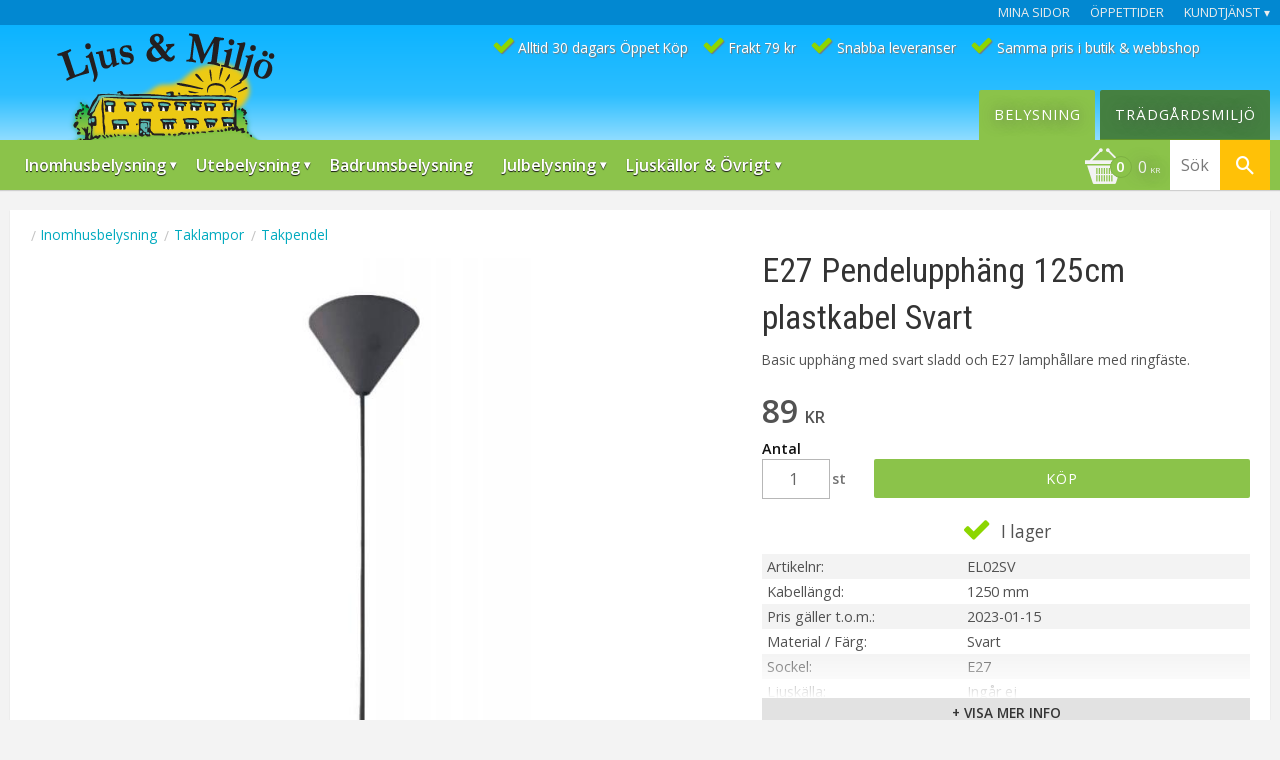

--- FILE ---
content_type: text/html; charset=UTF-8
request_url: https://www.ljusochmiljo.se/product/e27-pendelupphang-125cm-plastkabel-svart
body_size: 26073
content:
<!DOCTYPE html>
<html
     id="product-page"    class="no-js customer-accounts-enabled pricelist-3 incl-vat product-page product-4798  has-sidebar category-430 root-category-192 theme-color-scheme-0 theme-background-pattern-0"
    lang="sv"
    dir="ltr"
    data-country="SE"
    data-currency="SEK"
>

    <head>
        <meta charset="UTF-8" />
        <title>E27 Pendelupphäng 125cm plastkabel Svart - Cottex</title>
                    <meta name="description" content="✅Snabb leverans-Basic upphäng med svart sladd och E27 lamphållare med ringfäste." />
                <meta name="viewport" content="width=device-width, initial-scale=1" />
        
                
                                    <link rel="canonical" href="https://www.ljusochmiljo.se/product/e27-pendelupphang-125cm-plastkabel-svart" />
        
                        
        
                    <script type="application/ld+json">
                [{"@id":"https:\/\/www.ljusochmiljo.se\/product\/e27-pendelupphang-125cm-plastkabel-svart","@context":"http:\/\/schema.org\/","name":"E27 Pendelupph\u00e4ng 125cm plastkabel Svart","description":"Basic upph\u00e4ng med svart sladd och E27 lamph\u00e5llare med ringf\u00e4ste.","image":["https:\/\/cdn.starwebserver.se\/shops\/ljusochmiljo\/files\/el02sv.jpg"],"@type":"Product","sku":"EL02SV","offers":{"@type":"Offer","price":"89","priceCurrency":"SEK","availability":"http:\/\/schema.org\/InStock","url":"https:\/\/www.ljusochmiljo.se\/product\/e27-pendelupphang-125cm-plastkabel-svart","itemCondition":"http:\/\/schema.org\/NewCondition"},"gtin":"7393168200249","brand":{"@type":"Brand","name":"Cottex"}}]            </script>
        
                        
                <link rel="stylesheet" href="https://cdn.starwebserver.se/62000/css/shop/shop.combined.min.css" />
                                                    <link rel="stylesheet" href="https://cdn.starwebserver.se/62000/css/shop/campaigns.min.css" />
                                    <!-- Google tag (gtag.js) Analytics 4-->
<script async src="https://www.googletagmanager.com/gtag/js?id=G-F96JQ4QPJY"></script>
<script async src="https://www.googletagmanager.com/gtag/js?id=AW-831285641"></script>
<script>
  window.dataLayer = window.dataLayer || [];
  function gtag(){dataLayer.push(arguments);}
  gtag('js', new Date());

  gtag('config', 'G-F96JQ4QPJY'); // GA4
  gtag('config', 'AW-831285641'); // AW
</script>
<!-- Global site tag (gtag.js) -->

<!-- Google Tag Manager -->
<script>(function(w,d,s,l,i){w[l]=w[l]||[];w[l].push({'gtm.start':
new Date().getTime(),event:'gtm.js'});var f=d.getElementsByTagName(s)[0],
j=d.createElement(s),dl=l!='dataLayer'?'&l='+l:'';j.async=true;j.src=
'https://www.googletagmanager.com/gtm.js?id='+i+dl;f.parentNode.insertBefore(j,f);
})(window,document,'script','dataLayer','GTM-M6FGGGNX');</script>
<!-- End Google Tag Manager -->

<link rel="stylesheet" href="https://cdn.starwebserver.se/shops/ljusochmiljo/files/cookieconsent.css?_=1712761435">

<link href="https://fonts.googleapis.com/css?family=Open+Sans:400,600" rel="stylesheet">
<link href="https://fonts.googleapis.com/css?family=Roboto+Condensed:300,400,700" rel="stylesheet">

<link href="https://fonts.googleapis.com/icon?family=Material+Icons" rel="stylesheet">

<link href="//cdn.starwebserver.se/shops/ljusochmiljo/files/ljusochmiljo-favicon.ico?_=1489664168" rel="icon" type="image/x-icon">
<link href="//cdn.starwebserver.se/shops/ljusochmiljo/files/ljusochmiljo-favicon.ico?_=1489664168" rel="shortcut icon" type="image/x-icon">

<!-- Chrome, Firefox OS and Opera -->
<meta name="theme-color" content="#0288d1">
<!-- Windows -->
<meta name="msapplication-navbutton-color" content="#0288d1">
<meta name="msapplication-TileColor" content="#2d89ef">
<meta name="msapplication-TileImage" content="https://cdn.starwebserver.se/shops/ljusochmiljo/files/ljusomiljo-mstile-150x150.png?_=1501845012">

<!-- apple -->
<link rel="apple-touch-icon" href="https://cdn.starwebserver.se/shops/ljusochmiljo/files/ljusomiljo-apple-touch-icon-76x76.png?_=1501844998" sizes="76x76" />
<link rel="apple-touch-icon" href="https://cdn.starwebserver.se/shops/ljusochmiljo/files/ljusomiljo-apple-touch-icon-152x152.png?_=1501845002" sizes="152x152" />
<link rel="apple-touch-icon" href="https://cdn.starwebserver.se/shops/ljusochmiljo/files/ljusomiljo-apple-touch-icon-180x180.png?_=1501845004" sizes="180x180" />
<link rel="apple-touch-icon-precomposed" href="https://cdn.starwebserver.se/shops/ljusochmiljo/files/ljusomiljo-apple-touch-icon-180x180-precomposed.png?_=1501845006" sizes="180x180">

<link rel="icon" type="image/png" href="https://cdn.starwebserver.se/shops/ljusochmiljo/files/ljusomiljo-favicon-16x16.png?_=1501845008" sizes="16x16">
<link rel="icon" type="image/png" href="https://cdn.starwebserver.se/shops/ljusochmiljo/files/ljusomiljo-favicon-32x32.png?_=1501845010" sizes="32x32">
<link rel="icon" type="image/png" href="https://cdn.starwebserver.se/shops/ljusochmiljo/files/ljusomiljo-android-chrome-96x96.png?_=1501844986" sizes="96x96">
<link rel="icon" type="image/png" href="https://cdn.starwebserver.se/shops/ljusochmiljo/files/ljusomiljo-android-chrome-144x144.png?_=1501844988" sizes="144x144">
<link rel="icon" type="image/png" href="https://cdn.starwebserver.se/shops/ljusochmiljo/files/ljusomiljo-android-chrome-192x192.png?_=1501844989" sizes="192x192">
<link rel="icon" type="image/png" href="https://cdn.starwebserver.se/shops/ljusochmiljo/files/ljusomiljo-android-chrome-256x256.png?_=1501844991" sizes="256x256">
<link rel="icon" type="image/png" href="https://cdn.starwebserver.se/shops/ljusochmiljo/files/ljusomiljo-android-chrome-384x384.png?_=1501844993" sizes="384x384">
<link rel="icon" type="image/png" href="https://cdn.starwebserver.se/shops/ljusochmiljo/files/ljusomiljo-android-chrome-512x512.png?_=1501844995" sizes="512x512">

<link rel="icon" type="image/x-icon" href="https://cdn.starwebserver.se/shops/ljusochmiljo/files/ljusomiljo-favicon.ico?_=1501849765">
<link rel="shortcut icon" type="image/x-icon" href="https://cdn.starwebserver.se/shops/ljusochmiljo/files/ljusomiljo-favicon.ico?_=1501849765">

<script type="text/javascript" src="//widget.trustpilot.com/bootstrap/v5/tp.widget.bootstrap.min.js" async></script>

<meta name="msvalidate.01" content="7FA4D7166F45371589DF7008E2179FB5" />

<script id="gt-view_item">
  document.addEventListener("DOMContentLoaded", function(){
    if (document.getElementById('product-page')) {
      if (document.querySelector("div.selling-price > span.price > span.amount")) {
        var valueHtml = $("div.selling-price > span.price > span.amount")[0].innerText;
      } else {
        var valueHtml = $("div.product-price > span.price > span.amount")[0].innerText;
      }
      
      var sku = $("dd.product-sku")[0].innerText;
      var value = valueHtml.replace(/\u00A0/g, '');

      var tag_view_item = "gtag('event', 'view_item', {\n"
      +"  'send_to': 'AW-831285641',\n"
      +"  'value': " + value + ",\n"
      +"  'items': [{\n"
      +"    'id': " +sku+ ",\n"
      +"    'google_business_vertical': 'retail'\n"
      +"  }]\n"
      +"});\n";

      var tag_page_view = "gtag('event', 'page_view', {\n"
      +"  'send_to': 'AW-831285641',\n"
      +"  'value': " + value + ",\n"
      +"  'items': [{\n"
      +"    'id': " +sku+ ",\n"
      +"    'google_business_vertical': 'retail'\n"
      +"  }]\n"
      +"});\n";    
      
      $('#gt-view_item').replaceWith("<script>\n" + tag_view_item + "<\/script>");      
      $('#gt-page_view').replaceWith("<script>\n" + tag_page_view + "<\/script>");
    } else {
      $('#gt-view_item').replaceWith("<script><\/script>");
      $('#gt-page_view').replaceWith("<script><\/script>");
    };
  });
</script>
<script id="gt-page_view"></script>

<!-- HelloRetail -->
<script type="text/javascript">
(function() {
 var aws = document.createElement('script');
 aws.type = 'text/javascript';
 if (typeof(aws.async) != "undefined") { aws.async = true; }
 aws.src = (window.location.protocol == 'https:' ? 'https://d1pna5l3xsntoj.cloudfront.net' : 'http://cdn.addwish.com') + '/scripts/company/awAddGift.js#0DDDEDA7D65A81AE4FBFAE123143F98D,fast_load=true';
 var s = document.getElementsByTagName('script')[0];
 s.parentNode.insertBefore(aws, s);
 })();
</script>        
                            <link rel="stylesheet" href="https://cdn.starwebserver.se/62000/themes/milton/css/theme-plugins.combined.min.css" />
                    <link rel="stylesheet" href="https://cdn.starwebserver.se/62000/themes/milton/css/theme.min.css" />
        
                    <link rel="stylesheet" href="https://cdn.starwebserver.se/shops/ljusochmiljo/themes/milton/css/shop-custom.min.css?_=1749830601" />
        
                <link href="https://fonts.googleapis.com/icon?family=Material+Icons" rel="stylesheet">

                <script>
            var docElement = document.documentElement;
            docElement.className = docElement.className.replace('no-js', 'js');
            eval(decodeURIComponent(Array.prototype.map.call(atob('[base64]'), function(c) {
                    return '%' + ('00' + c.charCodeAt(0).toString(16)).slice(-2)
                }).join('')));        </script>

                                            <meta property="og:site_name" content="Ljus och Miljö" />
                                                <meta property="og:type" content="product" />
                                                <meta property="og:locale" content="sv_SE" />
                                                <meta property="og:title" content="E27 Pendelupphäng 125cm plastkabel Svart - Cottex" />
                                                <meta property="og:url" content="https://www.ljusochmiljo.se/product/e27-pendelupphang-125cm-plastkabel-svart" />
                                                <meta property="og:description" content="✅Snabb leverans-Basic upphäng med svart sladd och E27 lamphållare med ringfäste." />
                                                <meta property="og:image" content="https://cdn.starwebserver.se/shops/ljusochmiljo/files/cache/el02sv_grande.jpg?_=1565101586" />
                            <meta name="sws:no-image-url" content="https://cdn.starwebserver.se/img/no-image.png" />

                    <script>
                !function(f,b,e,v,n,t,s)
                {if(f.fbq)return;n=f.fbq=function(){n.callMethod?
                n.callMethod.apply(n,arguments):n.queue.push(arguments)};
                if(!f._fbq)f._fbq=n;n.push=n;n.loaded=!0;n.version='2.0';
                n.queue=[];t=b.createElement(e);t.async=!0;
                t.src=v;s=b.getElementsByTagName(e)[0];
                s.parentNode.insertBefore(t,s)}(window, document,'script',
                'https://connect.facebook.net/en_US/fbevents.js');
                fbq('init', '668568886834158');
                fbq('track', 'PageView', null, {eventID: '6978ab8624a8b2.26548927'});
            </script>
            <noscript><img height="1" width="1" style="display:none"
                src="https://www.facebook.com/tr?id=668568886834158&ev=PageView&noscript=1"
            /></noscript>
        
        
        
        <script>
            var ecommerceContainerIdToProducts = {};

                      
                            
                                    window.dataLayer = window.dataLayer || [];
                    dataLayer.push({ecommerce: null});
                    dataLayer.push(
                        {event: 'view_item', ecommerce: {"currency":"SEK","value":89,"items":[{"item_id":"EL02SV","item_name":"E27 Pendelupph\u00e4ng 125cm plastkabel Svart","currency":"SEK","price":89,"quantity":1,"item_category":"Takpendel","item_category2":"Taklampor","item_category3":"Inomhusbelysning","item_category4":"Svart","item_category5":"E27","item_category6":"Cottex"}]}}
                    );
                                            
                                    window.dataLayer = window.dataLayer || [];
                    dataLayer.push({ecommerce: null});
                    dataLayer.push(
                        {event: 'view_item_list', ecommerce: {"item_list_id":"PDPRelatedProducts","item_list_name":"PDP Related products","items":[]}}
                    );
                            
            // use Object.assign to cast empty array to object
            ecommerceContainerIdToProducts = Object.assign({}, {"pdp":{"EL02SV":{"item_id":"EL02SV","item_name":"E27 Pendelupph\u00e4ng 125cm plastkabel Svart","currency":"SEK","price":89,"quantity":1,"item_category":"Takpendel","item_category2":"Taklampor","item_category3":"Inomhusbelysning","item_category4":"Svart","item_category5":"E27","item_category6":"Cottex"}},"PDPRelatedProducts":[]});
                </script>

                                    <script>
                    window.dataLayer = window.dataLayer || [];
                    dataLayer.push(
                        {"productId":"EL02SV","currency":"SEK","productPrice":"89"}                    );
                </script>
                        <script>(function(w,d,s,l,i){w[l]=w[l]||[];w[l].push({'gtm.start':
                        new Date().getTime(),event:'gtm.js'});var f=d.getElementsByTagName(s)[0],
                    j=d.createElement(s),dl=l!='dataLayer'?'&l='+l:'';j.async=true;j.src=
                    'https://www.googletagmanager.com/gtm.js?id='+i+dl;f.parentNode.insertBefore(j,f);
                })(window,document,'script','dataLayer','GTM-M6FGGGNX');
            </script>
        
        
                    <script type="module" src="https://cdn.starwebserver.se/62000/shop/vendors/scripts/altcha/altcha.min.js"></script>
            </head>
    <body>
    
                <noscript><iframe src="https://www.googletagmanager.com/ns.html?id=GTM-M6FGGGNX"
                              height="0" width="0" style="display:none;visibility:hidden"></iframe>
            </noscript>
        
        
                                <div id="page-container">

    <header id="site-header">
        <div class="wrapper">
            <div class="content">

                <div class="main-content">
                    <div class="region first-region has-ace-text-block has-menu-block has-text-block" data-region="headerTop" ><div class="block ace-text-block block-111">
    <!-- Google Tag Manager (noscript) -->
<noscript><iframe src="https://www.googletagmanager.com/ns.html?id=GTM-M6FGGGNX"
height="0" width="0" style="display:none;visibility:hidden"></iframe></noscript>
<!-- End Google Tag Manager (noscript) -->
</div>

<nav class="block menu-block block-44 top-menu-my-pages-service custom custom-menu-block" aria-label="Meny">

    
    <ul class="menu menu-level-1" role="menubar">
                                <li class="menu-item menu-item-36 menu-level-1-item "
                            data-id="36"
                            data-level="1"
                            role="none"
                        >
                            <a href="/customer"  title="Mina sidor"
                                class="menu-title menu-title-36 menu-level-1-title "
                                data-level="1"
                                role="menuitem"
                                
                            >Mina sidor</a>
            
            
                        </li>
                        <li class="menu-item menu-item-327 menu-level-1-item "
                            data-id="327"
                            data-level="1"
                            role="none"
                        >
                            <a href="/customer-service"  title="Öppettider"
                                class="menu-title menu-title-327 menu-level-1-title "
                                data-level="1"
                                role="menuitem"
                                
                            >Öppettider</a>
            
            
                        </li>
                        <li class="menu-item menu-item-78 menu-level-1-item has-children no-link menu-item-has-children"
                            data-id="78"
                            data-level="1"
                            role="none"
                        >
                            <a href=""  title="Kundtjänst"
                                class="menu-title menu-title-78 menu-level-1-title has-children no-link menu-title-has-children"
                                data-level="1"
                                role="menuitem"
                                aria-haspopup="true" aria-expanded="false"
                            >Kundtjänst</a>
            
                                <span class="toggle-static-child-menu toggle-child-menu" role="button" tabindex="0" aria-label="Visa underkategorier" aria-expanded="false" aria-controls="submenu-78"></span>
            
                                <ul class="menu menu-level-2" data-level="2" role="menu" aria-label="Underkategorier">
                                                <li class="menu-item menu-item-31 menu-level-2-item "
                                                    data-id="31"
                                                    data-level="2"
                                                    role="none"
                                                >
                                                    <a href="/customer-service"  title="Kundtjänst / Kontakt"
                                                        class="menu-title menu-title-31 menu-level-2-title "
                                                        data-level="2"
                                                        role="menuitem"
                                                        
                                                    >Kundtjänst / Kontakt</a>
                                    
                                    
                                                </li>
                                                <li class="menu-item menu-item-32 menu-level-2-item "
                                                    data-id="32"
                                                    data-level="2"
                                                    role="none"
                                                >
                                                    <a href="/page/hur-handlar"  title="Hur handlar jag?"
                                                        class="menu-title menu-title-32 menu-level-2-title "
                                                        data-level="2"
                                                        role="menuitem"
                                                        
                                                    >Hur handlar jag?</a>
                                    
                                    
                                                </li>
                                                <li class="menu-item menu-item-33 menu-level-2-item "
                                                    data-id="33"
                                                    data-level="2"
                                                    role="none"
                                                >
                                                    <a href="/page/kopvillkor"  title="Köpvillkor"
                                                        class="menu-title menu-title-33 menu-level-2-title "
                                                        data-level="2"
                                                        role="menuitem"
                                                        
                                                    >Köpvillkor</a>
                                    
                                    
                                                </li>
                                                <li class="menu-item menu-item-34 menu-level-2-item "
                                                    data-id="34"
                                                    data-level="2"
                                                    role="none"
                                                >
                                                    <a href="/page/reklamation-retur"  title="Reklamation och retur"
                                                        class="menu-title menu-title-34 menu-level-2-title "
                                                        data-level="2"
                                                        role="menuitem"
                                                        
                                                    >Reklamation och retur</a>
                                    
                                    
                                                </li>
                                                <li class="menu-item menu-item-35 menu-level-2-item "
                                                    data-id="35"
                                                    data-level="2"
                                                    role="none"
                                                >
                                                    <a href="/page/policy-och-cookies"  title="Policy och cookies"
                                                        class="menu-title menu-title-35 menu-level-2-title "
                                                        data-level="2"
                                                        role="menuitem"
                                                        
                                                    >Policy och cookies</a>
                                    
                                    
                                                </li>
                                </ul>
            
                        </li>
            </ul>
</nav>

        <script type="text/x-mustache" id="nodesPartialTmpl">
    {{#nodes}}
        {{^hidden}}
            <li class="menu-item menu-item-{{nodeId}} menu-level-{{nodeLevel}}-item {{cssClasses}}{{#dynamicNode}} dynamic-menu-item{{/dynamicNode}}{{#hasChildren}} menu-item-has-children{{/hasChildren}}"
                data-id="{{nodeId}}"
                data-level="{{nodeLevel}}"
                role="none"
            >
                <a href="{{permalink}}" {{#newWindow}}target="_blank" rel="noopener"{{/newWindow}} title="{{value}}"
                    class="menu-title menu-title-{{nodeId}} menu-level-{{nodeLevel}}-title {{cssClasses}}{{#dynamicNode}} dynamic-menu-title{{/dynamicNode}}{{#hasChildren}} menu-title-has-children{{/hasChildren}}"
                    data-level="{{nodeLevel}}"
                    role="menuitem"
                    {{#hasChildren}}aria-haspopup="true" aria-expanded="false"{{/hasChildren}}
                >{{value}}</a>

                {{#hasChildren}}
                    <span class="{{#dynamicNode}}toggle-dynamic-child-menu{{/dynamicNode}}{{^dynamicNode}}toggle-static-child-menu{{/dynamicNode}} toggle-child-menu" role="button" tabindex="0" aria-label="Visa underkategorier" aria-expanded="false" aria-controls="submenu-{{nodeId}}"></span>

                    <ul class="menu menu-level-{{childNodeLevel}}" data-level="{{childNodeLevel}}" role="menu" aria-label="Underkategorier">
                        {{>nodesPartial}}
                    </ul>
                {{/hasChildren}}

            </li>
        {{/hidden}}
    {{/nodes}}
</script>
    <script type="text/x-mustache" id="menuTreeTmpl">
            {{>nodesPartial}}
        </script>
    <div class="block text-block block-65 header-features one-column-text-block one column-content" >
                <div class="column">
            <div class="features-always">
<ul>
<li>Alltid 30 dagars Öppet Köp</li>
<li>Frakt 79 kr</li>
<li>Snabba leveranser</li>
<li>Samma pris i butik & webbshop</li></ul>
</div>
        </div>
            </div>
<div class="block ace-text-block block-135 display-none">
    <img src="//cdn.starwebserver.se/shops/ljusochmiljo/files/ljusomiljo-apple-touch-icon-180x180.png?_=1501845004" alt="Ljus & Miljö logo">
</div>
<div class="block ace-text-block block-102 checkout-payment-options">
    <img src="//cdn.starwebserver.se/shops/ljusochmiljo/files/safe-secure-payment-trygg-betalning.gif?_=1506421698" alt="Säker betalning med Klarna som erbjuder både faktura och kortbetalning med Visa och Mastercard">
</div>
</div>
                    <a href="https://www.ljusochmiljo.se" id="home"><img id="shop-logo" src="https://cdn.starwebserver.se/shops/ljusochmiljo/files/logo-normal.png?_=1498067877" alt="Ljus och Miljö logo" width="218" height="110" /></a>
                    <div class="region last-region has-menu-block has-cart-block has-search-block has-ace-text-block" data-region="header" >
<nav class="block menu-block block-27 menu-light custom custom-menu-block" aria-label="Meny">

    
    <ul class="menu menu-level-1" role="menubar">
                                <li class="menu-item menu-item-375 menu-level-1-item has-children menu-item-has-children"
                            data-id="375"
                            data-level="1"
                            role="none"
                        >
                            <a href="/category/inomhusbelysning"  title="Inomhusbelysning"
                                class="menu-title menu-title-375 menu-level-1-title has-children menu-title-has-children"
                                data-level="1"
                                role="menuitem"
                                aria-haspopup="true" aria-expanded="false"
                            >Inomhusbelysning</a>
            
                                <span class="toggle-static-child-menu toggle-child-menu" role="button" tabindex="0" aria-label="Visa underkategorier" aria-expanded="false" aria-controls="submenu-375"></span>
            
                                <ul class="menu menu-level-2" data-level="2" role="menu" aria-label="Underkategorier">
                                                <li class="menu-item menu-item-376 menu-level-2-item has-children menu-item-has-children"
                                                    data-id="376"
                                                    data-level="2"
                                                    role="none"
                                                >
                                                    <a href="/category/taklampor"  title="Taklampor"
                                                        class="menu-title menu-title-376 menu-level-2-title has-children menu-title-has-children"
                                                        data-level="2"
                                                        role="menuitem"
                                                        aria-haspopup="true" aria-expanded="false"
                                                    >Taklampor</a>
                                    
                                                        <span class="toggle-static-child-menu toggle-child-menu" role="button" tabindex="0" aria-label="Visa underkategorier" aria-expanded="false" aria-controls="submenu-376"></span>
                                    
                                                        <ul class="menu menu-level-3" data-level="3" role="menu" aria-label="Underkategorier">
                                                                        <li class="menu-item menu-item-445 menu-level-3-item "
                                                                            data-id="445"
                                                                            data-level="3"
                                                                            role="none"
                                                                        >
                                                                            <a href="/category/plafonder"  title="Plafonder"
                                                                                class="menu-title menu-title-445 menu-level-3-title "
                                                                                data-level="3"
                                                                                role="menuitem"
                                                                                
                                                                            >Plafonder</a>
                                                            
                                                            
                                                                        </li>
                                                                        <li class="menu-item menu-item-446 menu-level-3-item "
                                                                            data-id="446"
                                                                            data-level="3"
                                                                            role="none"
                                                                        >
                                                                            <a href="/category/takpendel"  title="Takpendel"
                                                                                class="menu-title menu-title-446 menu-level-3-title "
                                                                                data-level="3"
                                                                                role="menuitem"
                                                                                
                                                                            >Takpendel</a>
                                                            
                                                            
                                                                        </li>
                                                                        <li class="menu-item menu-item-447 menu-level-3-item "
                                                                            data-id="447"
                                                                            data-level="3"
                                                                            role="none"
                                                                        >
                                                                            <a href="/category/takspot"  title="Takspot"
                                                                                class="menu-title menu-title-447 menu-level-3-title "
                                                                                data-level="3"
                                                                                role="menuitem"
                                                                                
                                                                            >Takspot</a>
                                                            
                                                            
                                                                        </li>
                                                                        <li class="menu-item menu-item-476 menu-level-3-item "
                                                                            data-id="476"
                                                                            data-level="3"
                                                                            role="none"
                                                                        >
                                                                            <a href="/category/infalld-spotlight"  title="Infälld spotlight"
                                                                                class="menu-title menu-title-476 menu-level-3-title "
                                                                                data-level="3"
                                                                                role="menuitem"
                                                                                
                                                                            >Infälld spotlight</a>
                                                            
                                                            
                                                                        </li>
                                                                        <li class="menu-item menu-item-378 menu-level-3-item "
                                                                            data-id="378"
                                                                            data-level="3"
                                                                            role="none"
                                                                        >
                                                                            <a href="/category/vagglampor"  title="Vägglampor"
                                                                                class="menu-title menu-title-378 menu-level-3-title "
                                                                                data-level="3"
                                                                                role="menuitem"
                                                                                
                                                                            >Vägglampor</a>
                                                            
                                                            
                                                                        </li>
                                                        </ul>
                                    
                                                </li>
                                                <li class="menu-item menu-item-463 menu-level-2-item has-children menu-item-has-children"
                                                    data-id="463"
                                                    data-level="2"
                                                    role="none"
                                                >
                                                    <a href="/category/fonsterlampor"  title="Fönsterlampor"
                                                        class="menu-title menu-title-463 menu-level-2-title has-children menu-title-has-children"
                                                        data-level="2"
                                                        role="menuitem"
                                                        aria-haspopup="true" aria-expanded="false"
                                                    >Fönsterlampor</a>
                                    
                                                        <span class="toggle-static-child-menu toggle-child-menu" role="button" tabindex="0" aria-label="Visa underkategorier" aria-expanded="false" aria-controls="submenu-463"></span>
                                    
                                                        <ul class="menu menu-level-3" data-level="3" role="menu" aria-label="Underkategorier">
                                                                        <li class="menu-item menu-item-377 menu-level-3-item has-children menu-item-has-children"
                                                                            data-id="377"
                                                                            data-level="3"
                                                                            role="none"
                                                                        >
                                                                            <a href="/category/bordslampor"  title="Bordslampor"
                                                                                class="menu-title menu-title-377 menu-level-3-title has-children menu-title-has-children"
                                                                                data-level="3"
                                                                                role="menuitem"
                                                                                aria-haspopup="true" aria-expanded="false"
                                                                            >Bordslampor</a>
                                                            
                                                                                <span class="toggle-static-child-menu toggle-child-menu" role="button" tabindex="0" aria-label="Visa underkategorier" aria-expanded="false" aria-controls="submenu-377"></span>
                                                            
                                                                                <ul class="menu menu-level-4" data-level="4" role="menu" aria-label="Underkategorier">
                                                                                                <li class="menu-item menu-item-462 menu-level-4-item "
                                                                                                    data-id="462"
                                                                                                    data-level="4"
                                                                                                    role="none"
                                                                                                >
                                                                                                    <a href="/category/lampfotter"  title="Lampfötter"
                                                                                                        class="menu-title menu-title-462 menu-level-4-title "
                                                                                                        data-level="4"
                                                                                                        role="menuitem"
                                                                                                        
                                                                                                    >Lampfötter</a>
                                                                                    
                                                                                    
                                                                                                </li>
                                                                                </ul>
                                                            
                                                                        </li>
                                                                        <li class="menu-item menu-item-379 menu-level-3-item "
                                                                            data-id="379"
                                                                            data-level="3"
                                                                            role="none"
                                                                        >
                                                                            <a href="/category/golvlampor"  title="Golvlampor"
                                                                                class="menu-title menu-title-379 menu-level-3-title "
                                                                                data-level="3"
                                                                                role="menuitem"
                                                                                
                                                                            >Golvlampor</a>
                                                            
                                                            
                                                                        </li>
                                                                        <li class="menu-item menu-item-384 menu-level-3-item "
                                                                            data-id="384"
                                                                            data-level="3"
                                                                            role="none"
                                                                        >
                                                                            <a href="/category/kristall"  title="Kristall"
                                                                                class="menu-title menu-title-384 menu-level-3-title "
                                                                                data-level="3"
                                                                                role="menuitem"
                                                                                
                                                                            >Kristall</a>
                                                            
                                                            
                                                                        </li>
                                                                        <li class="menu-item menu-item-477 menu-level-3-item "
                                                                            data-id="477"
                                                                            data-level="3"
                                                                            role="none"
                                                                        >
                                                                            <a href="/category/skap-bankbelysning"  title="Skåp Bänkbelysning"
                                                                                class="menu-title menu-title-477 menu-level-3-title "
                                                                                data-level="3"
                                                                                role="menuitem"
                                                                                
                                                                            >Skåp Bänkbelysning</a>
                                                            
                                                            
                                                                        </li>
                                                        </ul>
                                    
                                                </li>
                                                <li class="menu-item menu-item-448 menu-level-2-item has-children menu-item-has-children"
                                                    data-id="448"
                                                    data-level="2"
                                                    role="none"
                                                >
                                                    <a href="/category/inomhusdekoration"  title="Inomhusdekoration"
                                                        class="menu-title menu-title-448 menu-level-2-title has-children menu-title-has-children"
                                                        data-level="2"
                                                        role="menuitem"
                                                        aria-haspopup="true" aria-expanded="false"
                                                    >Inomhusdekoration</a>
                                    
                                                        <span class="toggle-static-child-menu toggle-child-menu" role="button" tabindex="0" aria-label="Visa underkategorier" aria-expanded="false" aria-controls="submenu-448"></span>
                                    
                                                        <ul class="menu menu-level-3" data-level="3" role="menu" aria-label="Underkategorier">
                                                                        <li class="menu-item menu-item-453 menu-level-3-item "
                                                                            data-id="453"
                                                                            data-level="3"
                                                                            role="none"
                                                                        >
                                                                            <a href="/category/lampskarmar"  title="Lampskärmar"
                                                                                class="menu-title menu-title-453 menu-level-3-title "
                                                                                data-level="3"
                                                                                role="menuitem"
                                                                                
                                                                            >Lampskärmar</a>
                                                            
                                                            
                                                                        </li>
                                                                        <li class="menu-item menu-item-519 menu-level-3-item "
                                                                            data-id="519"
                                                                            data-level="3"
                                                                            role="none"
                                                                        >
                                                                            <a href="/category/kampanjer"  title="REA Kampanjer"
                                                                                class="menu-title menu-title-519 menu-level-3-title "
                                                                                data-level="3"
                                                                                role="menuitem"
                                                                                
                                                                            >REA Kampanjer</a>
                                                            
                                                            
                                                                        </li>
                                                        </ul>
                                    
                                                </li>
                                </ul>
            
                        </li>
                        <li class="menu-item menu-item-330 menu-level-1-item has-children menu-item-has-children"
                            data-id="330"
                            data-level="1"
                            role="none"
                        >
                            <a href="/category/utebelysning"  title="Utebelysning"
                                class="menu-title menu-title-330 menu-level-1-title has-children menu-title-has-children"
                                data-level="1"
                                role="menuitem"
                                aria-haspopup="true" aria-expanded="false"
                            >Utebelysning</a>
            
                                <span class="toggle-static-child-menu toggle-child-menu" role="button" tabindex="0" aria-label="Visa underkategorier" aria-expanded="false" aria-controls="submenu-330"></span>
            
                                <ul class="menu menu-level-2" data-level="2" role="menu" aria-label="Underkategorier">
                                                <li class="menu-item menu-item-441 menu-level-2-item has-children menu-item-has-children"
                                                    data-id="441"
                                                    data-level="2"
                                                    role="none"
                                                >
                                                    <a href="/category/taklampor-ute"  title="Taklampor ute"
                                                        class="menu-title menu-title-441 menu-level-2-title has-children menu-title-has-children"
                                                        data-level="2"
                                                        role="menuitem"
                                                        aria-haspopup="true" aria-expanded="false"
                                                    >Taklampor ute</a>
                                    
                                                        <span class="toggle-static-child-menu toggle-child-menu" role="button" tabindex="0" aria-label="Visa underkategorier" aria-expanded="false" aria-controls="submenu-441"></span>
                                    
                                                        <ul class="menu menu-level-3" data-level="3" role="menu" aria-label="Underkategorier">
                                                                        <li class="menu-item menu-item-440 menu-level-3-item "
                                                                            data-id="440"
                                                                            data-level="3"
                                                                            role="none"
                                                                        >
                                                                            <a href="/category/vagglampor-ute"  title="Vägglampor ute"
                                                                                class="menu-title menu-title-440 menu-level-3-title "
                                                                                data-level="3"
                                                                                role="menuitem"
                                                                                
                                                                            >Vägglampor ute</a>
                                                            
                                                            
                                                                        </li>
                                                                        <li class="menu-item menu-item-442 menu-level-3-item "
                                                                            data-id="442"
                                                                            data-level="3"
                                                                            role="none"
                                                                        >
                                                                            <a href="/category/lyktstolpar-ute"  title="Lyktstolpar ute"
                                                                                class="menu-title menu-title-442 menu-level-3-title "
                                                                                data-level="3"
                                                                                role="menuitem"
                                                                                
                                                                            >Lyktstolpar ute</a>
                                                            
                                                            
                                                                        </li>
                                                                        <li class="menu-item menu-item-443 menu-level-3-item "
                                                                            data-id="443"
                                                                            data-level="3"
                                                                            role="none"
                                                                        >
                                                                            <a href="/category/pollare"  title="Pollare"
                                                                                class="menu-title menu-title-443 menu-level-3-title "
                                                                                data-level="3"
                                                                                role="menuitem"
                                                                                
                                                                            >Pollare</a>
                                                            
                                                            
                                                                        </li>
                                                                        <li class="menu-item menu-item-502 menu-level-3-item "
                                                                            data-id="502"
                                                                            data-level="3"
                                                                            role="none"
                                                                        >
                                                                            <a href="/category/decklight"  title="Decklight"
                                                                                class="menu-title menu-title-502 menu-level-3-title "
                                                                                data-level="3"
                                                                                role="menuitem"
                                                                                
                                                                            >Decklight</a>
                                                            
                                                            
                                                                        </li>
                                                                        <li class="menu-item menu-item-444 menu-level-3-item "
                                                                            data-id="444"
                                                                            data-level="3"
                                                                            role="none"
                                                                        >
                                                                            <a href="/category/stralkastare-2"  title="Strålkastare"
                                                                                class="menu-title menu-title-444 menu-level-3-title "
                                                                                data-level="3"
                                                                                role="menuitem"
                                                                                
                                                                            >Strålkastare</a>
                                                            
                                                            
                                                                        </li>
                                                                        <li class="menu-item menu-item-473 menu-level-3-item "
                                                                            data-id="473"
                                                                            data-level="3"
                                                                            role="none"
                                                                        >
                                                                            <a href="/category/tradgardsbelysning"  title="Trädgårdsbelysning"
                                                                                class="menu-title menu-title-473 menu-level-3-title "
                                                                                data-level="3"
                                                                                role="menuitem"
                                                                                
                                                                            >Trädgårdsbelysning</a>
                                                            
                                                            
                                                                        </li>
                                                        </ul>
                                    
                                                </li>
                                                <li class="menu-item menu-item-432 menu-level-2-item has-children menu-item-has-children"
                                                    data-id="432"
                                                    data-level="2"
                                                    role="none"
                                                >
                                                    <a href="/category/solcellsbelysning"  title="Solcellsbelysning"
                                                        class="menu-title menu-title-432 menu-level-2-title has-children menu-title-has-children"
                                                        data-level="2"
                                                        role="menuitem"
                                                        aria-haspopup="true" aria-expanded="false"
                                                    >Solcellsbelysning</a>
                                    
                                                        <span class="toggle-static-child-menu toggle-child-menu" role="button" tabindex="0" aria-label="Visa underkategorier" aria-expanded="false" aria-controls="submenu-432"></span>
                                    
                                                        <ul class="menu menu-level-3" data-level="3" role="menu" aria-label="Underkategorier">
                                                                        <li class="menu-item menu-item-433 menu-level-3-item "
                                                                            data-id="433"
                                                                            data-level="3"
                                                                            role="none"
                                                                        >
                                                                            <a href="/category/solcell-hangande"  title="Solcell Hängande"
                                                                                class="menu-title menu-title-433 menu-level-3-title "
                                                                                data-level="3"
                                                                                role="menuitem"
                                                                                
                                                                            >Solcell Hängande</a>
                                                            
                                                            
                                                                        </li>
                                                                        <li class="menu-item menu-item-434 menu-level-3-item "
                                                                            data-id="434"
                                                                            data-level="3"
                                                                            role="none"
                                                                        >
                                                                            <a href="/category/solcell-vagg"  title="Solcell Vägg"
                                                                                class="menu-title menu-title-434 menu-level-3-title "
                                                                                data-level="3"
                                                                                role="menuitem"
                                                                                
                                                                            >Solcell Vägg</a>
                                                            
                                                            
                                                                        </li>
                                                                        <li class="menu-item menu-item-435 menu-level-3-item "
                                                                            data-id="435"
                                                                            data-level="3"
                                                                            role="none"
                                                                        >
                                                                            <a href="/category/solcell-bord"  title="Solcell Bord"
                                                                                class="menu-title menu-title-435 menu-level-3-title "
                                                                                data-level="3"
                                                                                role="menuitem"
                                                                                
                                                                            >Solcell Bord</a>
                                                            
                                                            
                                                                        </li>
                                                                        <li class="menu-item menu-item-436 menu-level-3-item "
                                                                            data-id="436"
                                                                            data-level="3"
                                                                            role="none"
                                                                        >
                                                                            <a href="/category/solcell-mark"  title="Solcell Mark"
                                                                                class="menu-title menu-title-436 menu-level-3-title "
                                                                                data-level="3"
                                                                                role="menuitem"
                                                                                
                                                                            >Solcell Mark</a>
                                                            
                                                            
                                                                        </li>
                                                                        <li class="menu-item menu-item-437 menu-level-3-item "
                                                                            data-id="437"
                                                                            data-level="3"
                                                                            role="none"
                                                                        >
                                                                            <a href="/category/solcell-ljusslingor"  title="Solcell Ljusslingor"
                                                                                class="menu-title menu-title-437 menu-level-3-title "
                                                                                data-level="3"
                                                                                role="menuitem"
                                                                                
                                                                            >Solcell Ljusslingor</a>
                                                            
                                                            
                                                                        </li>
                                                                        <li class="menu-item menu-item-438 menu-level-3-item "
                                                                            data-id="438"
                                                                            data-level="3"
                                                                            role="none"
                                                                        >
                                                                            <a href="/category/solcell-rorelsevakt"  title="Solcell Rörelsevakt"
                                                                                class="menu-title menu-title-438 menu-level-3-title "
                                                                                data-level="3"
                                                                                role="menuitem"
                                                                                
                                                                            >Solcell Rörelsevakt</a>
                                                            
                                                            
                                                                        </li>
                                                        </ul>
                                    
                                                </li>
                                                <li class="menu-item menu-item-439 menu-level-2-item "
                                                    data-id="439"
                                                    data-level="2"
                                                    role="none"
                                                >
                                                    <a href="/category/solcellsbelysning"  title="Kika in vår Solcellsbelysning"
                                                        class="menu-title menu-title-439 menu-level-2-title "
                                                        data-level="2"
                                                        role="menuitem"
                                                        
                                                    >Kika in vår Solcellsbelysning</a>
                                    
                                    
                                                </li>
                                </ul>
            
                        </li>
                        <li class="menu-item menu-item-383 menu-level-1-item "
                            data-id="383"
                            data-level="1"
                            role="none"
                        >
                            <a href="/category/badrumsbelysning"  title="Badrumsbelysning"
                                class="menu-title menu-title-383 menu-level-1-title "
                                data-level="1"
                                role="menuitem"
                                
                            >Badrumsbelysning</a>
            
            
                        </li>
                        <li class="menu-item menu-item-272 menu-level-1-item has-children menu-item-has-children"
                            data-id="272"
                            data-level="1"
                            role="none"
                        >
                            <a href="/category/julbelysning"  title="Julbelysning"
                                class="menu-title menu-title-272 menu-level-1-title has-children menu-title-has-children"
                                data-level="1"
                                role="menuitem"
                                aria-haspopup="true" aria-expanded="false"
                            >Julbelysning</a>
            
                                <span class="toggle-static-child-menu toggle-child-menu" role="button" tabindex="0" aria-label="Visa underkategorier" aria-expanded="false" aria-controls="submenu-272"></span>
            
                                <ul class="menu menu-level-2" data-level="2" role="menu" aria-label="Underkategorier">
                                                <li class="menu-item menu-item-273 menu-level-2-item has-children menu-item-has-children"
                                                    data-id="273"
                                                    data-level="2"
                                                    role="none"
                                                >
                                                    <a href="/category/juldekoration-inomhus"  title="Juldekoration Inomhus"
                                                        class="menu-title menu-title-273 menu-level-2-title has-children menu-title-has-children"
                                                        data-level="2"
                                                        role="menuitem"
                                                        aria-haspopup="true" aria-expanded="false"
                                                    >Juldekoration Inomhus</a>
                                    
                                                        <span class="toggle-static-child-menu toggle-child-menu" role="button" tabindex="0" aria-label="Visa underkategorier" aria-expanded="false" aria-controls="submenu-273"></span>
                                    
                                                        <ul class="menu menu-level-3" data-level="3" role="menu" aria-label="Underkategorier">
                                                                        <li class="menu-item menu-item-274 menu-level-3-item "
                                                                            data-id="274"
                                                                            data-level="3"
                                                                            role="none"
                                                                        >
                                                                            <a href="/category/bord-golvdekoration"  title="Bord Golvdekoration"
                                                                                class="menu-title menu-title-274 menu-level-3-title "
                                                                                data-level="3"
                                                                                role="menuitem"
                                                                                
                                                                            >Bord Golvdekoration</a>
                                                            
                                                            
                                                                        </li>
                                                                        <li class="menu-item menu-item-275 menu-level-3-item "
                                                                            data-id="275"
                                                                            data-level="3"
                                                                            role="none"
                                                                        >
                                                                            <a href="/category/hangande-dekoration"  title="Hängande dekoration"
                                                                                class="menu-title menu-title-275 menu-level-3-title "
                                                                                data-level="3"
                                                                                role="menuitem"
                                                                                
                                                                            >Hängande dekoration</a>
                                                            
                                                            
                                                                        </li>
                                                                        <li class="menu-item menu-item-277 menu-level-3-item "
                                                                            data-id="277"
                                                                            data-level="3"
                                                                            role="none"
                                                                        >
                                                                            <a href="/category/juldekoration-utomhus"  title="Juldekoration Utomhus"
                                                                                class="menu-title menu-title-277 menu-level-3-title "
                                                                                data-level="3"
                                                                                role="menuitem"
                                                                                
                                                                            >Juldekoration Utomhus</a>
                                                            
                                                            
                                                                        </li>
                                                                        <li class="menu-item menu-item-314 menu-level-3-item "
                                                                            data-id="314"
                                                                            data-level="3"
                                                                            role="none"
                                                                        >
                                                                            <a href="/category/julgranar-gronpynt"  title="Julgranar &amp; grönpynt"
                                                                                class="menu-title menu-title-314 menu-level-3-title "
                                                                                data-level="3"
                                                                                role="menuitem"
                                                                                
                                                                            >Julgranar &amp; grönpynt</a>
                                                            
                                                            
                                                                        </li>
                                                        </ul>
                                    
                                                </li>
                                                <li class="menu-item menu-item-278 menu-level-2-item has-children menu-item-has-children"
                                                    data-id="278"
                                                    data-level="2"
                                                    role="none"
                                                >
                                                    <a href="/category/stjarnor"  title="Stjärnor"
                                                        class="menu-title menu-title-278 menu-level-2-title has-children menu-title-has-children"
                                                        data-level="2"
                                                        role="menuitem"
                                                        aria-haspopup="true" aria-expanded="false"
                                                    >Stjärnor</a>
                                    
                                                        <span class="toggle-static-child-menu toggle-child-menu" role="button" tabindex="0" aria-label="Visa underkategorier" aria-expanded="false" aria-controls="submenu-278"></span>
                                    
                                                        <ul class="menu menu-level-3" data-level="3" role="menu" aria-label="Underkategorier">
                                                                        <li class="menu-item menu-item-279 menu-level-3-item "
                                                                            data-id="279"
                                                                            data-level="3"
                                                                            role="none"
                                                                        >
                                                                            <a href="/category/hangande-stjarnor"  title="Hängande Stjärnor"
                                                                                class="menu-title menu-title-279 menu-level-3-title "
                                                                                data-level="3"
                                                                                role="menuitem"
                                                                                
                                                                            >Hängande Stjärnor</a>
                                                            
                                                            
                                                                        </li>
                                                                        <li class="menu-item menu-item-280 menu-level-3-item "
                                                                            data-id="280"
                                                                            data-level="3"
                                                                            role="none"
                                                                        >
                                                                            <a href="/category/bord-golvstjarnor"  title="Bord, Fönster, Golvstjärnor"
                                                                                class="menu-title menu-title-280 menu-level-3-title "
                                                                                data-level="3"
                                                                                role="menuitem"
                                                                                
                                                                            >Bord, Fönster, Golvstjärnor</a>
                                                            
                                                            
                                                                        </li>
                                                                        <li class="menu-item menu-item-281 menu-level-3-item "
                                                                            data-id="281"
                                                                            data-level="3"
                                                                            role="none"
                                                                        >
                                                                            <a href="/category/losa-stjarnor"  title="Lösa stjärnor"
                                                                                class="menu-title menu-title-281 menu-level-3-title "
                                                                                data-level="3"
                                                                                role="menuitem"
                                                                                
                                                                            >Lösa stjärnor</a>
                                                            
                                                            
                                                                        </li>
                                                                        <li class="menu-item menu-item-282 menu-level-3-item "
                                                                            data-id="282"
                                                                            data-level="3"
                                                                            role="none"
                                                                        >
                                                                            <a href="/category/ljusstakar"  title="Ljusstakar"
                                                                                class="menu-title menu-title-282 menu-level-3-title "
                                                                                data-level="3"
                                                                                role="menuitem"
                                                                                
                                                                            >Ljusstakar</a>
                                                            
                                                            
                                                                        </li>
                                                        </ul>
                                    
                                                </li>
                                                <li class="menu-item menu-item-283 menu-level-2-item has-children menu-item-has-children"
                                                    data-id="283"
                                                    data-level="2"
                                                    role="none"
                                                >
                                                    <a href="/category/ljusslingor"  title="Ljusslingor"
                                                        class="menu-title menu-title-283 menu-level-2-title has-children menu-title-has-children"
                                                        data-level="2"
                                                        role="menuitem"
                                                        aria-haspopup="true" aria-expanded="false"
                                                    >Ljusslingor</a>
                                    
                                                        <span class="toggle-static-child-menu toggle-child-menu" role="button" tabindex="0" aria-label="Visa underkategorier" aria-expanded="false" aria-controls="submenu-283"></span>
                                    
                                                        <ul class="menu menu-level-3" data-level="3" role="menu" aria-label="Underkategorier">
                                                                        <li class="menu-item menu-item-285 menu-level-3-item "
                                                                            data-id="285"
                                                                            data-level="3"
                                                                            role="none"
                                                                        >
                                                                            <a href="/category/ljusslingor-och-nat"  title="Ljusslingor och Nät"
                                                                                class="menu-title menu-title-285 menu-level-3-title "
                                                                                data-level="3"
                                                                                role="menuitem"
                                                                                
                                                                            >Ljusslingor och Nät</a>
                                                            
                                                            
                                                                        </li>
                                                                        <li class="menu-item menu-item-286 menu-level-3-item "
                                                                            data-id="286"
                                                                            data-level="3"
                                                                            role="none"
                                                                        >
                                                                            <a href="/category/utbyggbara-ljusslingor"  title="Utbyggbara Ljusslingor"
                                                                                class="menu-title menu-title-286 menu-level-3-title "
                                                                                data-level="3"
                                                                                role="menuitem"
                                                                                
                                                                            >Utbyggbara Ljusslingor</a>
                                                            
                                                            
                                                                        </li>
                                                                        <li class="menu-item menu-item-287 menu-level-3-item "
                                                                            data-id="287"
                                                                            data-level="3"
                                                                            role="none"
                                                                        >
                                                                            <a href="/category/dekorationsslingor"  title="Dekorationsslingor"
                                                                                class="menu-title menu-title-287 menu-level-3-title "
                                                                                data-level="3"
                                                                                role="menuitem"
                                                                                
                                                                            >Dekorationsslingor</a>
                                                            
                                                            
                                                                        </li>
                                                                        <li class="menu-item menu-item-288 menu-level-3-item "
                                                                            data-id="288"
                                                                            data-level="3"
                                                                            role="none"
                                                                        >
                                                                            <a href="/category/batterislingor"  title="Batterislingor"
                                                                                class="menu-title menu-title-288 menu-level-3-title "
                                                                                data-level="3"
                                                                                role="menuitem"
                                                                                
                                                                            >Batterislingor</a>
                                                            
                                                            
                                                                        </li>
                                                                        <li class="menu-item menu-item-290 menu-level-3-item "
                                                                            data-id="290"
                                                                            data-level="3"
                                                                            role="none"
                                                                        >
                                                                            <a href="/category/ropelight"  title="Ropelight &amp; Ljusslang"
                                                                                class="menu-title menu-title-290 menu-level-3-title "
                                                                                data-level="3"
                                                                                role="menuitem"
                                                                                
                                                                            >Ropelight &amp; Ljusslang</a>
                                                            
                                                            
                                                                        </li>
                                                                        <li class="menu-item menu-item-289 menu-level-3-item "
                                                                            data-id="289"
                                                                            data-level="3"
                                                                            role="none"
                                                                        >
                                                                            <a href="/category/julgransbelysning-klassisk"  title="Julgransbelysning Klassisk"
                                                                                class="menu-title menu-title-289 menu-level-3-title "
                                                                                data-level="3"
                                                                                role="menuitem"
                                                                                
                                                                            >Julgransbelysning Klassisk</a>
                                                            
                                                            
                                                                        </li>
                                                        </ul>
                                    
                                                </li>
                                                <li class="menu-item menu-item-292 menu-level-2-item "
                                                    data-id="292"
                                                    data-level="2"
                                                    role="none"
                                                >
                                                    <a href="/category/tillbehor-jul"  title="Tillbehör Jul"
                                                        class="menu-title menu-title-292 menu-level-2-title "
                                                        data-level="2"
                                                        role="menuitem"
                                                        
                                                    >Tillbehör Jul</a>
                                    
                                    
                                                </li>
                                                <li class="menu-item menu-item-293 menu-level-2-item "
                                                    data-id="293"
                                                    data-level="2"
                                                    role="none"
                                                >
                                                    <a href="/category/reservlampor-jul"  title="Reservlampor Jul"
                                                        class="menu-title menu-title-293 menu-level-2-title "
                                                        data-level="2"
                                                        role="menuitem"
                                                        
                                                    >Reservlampor Jul</a>
                                    
                                    
                                                </li>
                                </ul>
            
                        </li>
                        <li class="menu-item menu-item-380 menu-level-1-item has-children no-link menu-item-has-children"
                            data-id="380"
                            data-level="1"
                            role="none"
                        >
                            <a href=""  title="Ljuskällor &amp; Övrigt"
                                class="menu-title menu-title-380 menu-level-1-title has-children no-link menu-title-has-children"
                                data-level="1"
                                role="menuitem"
                                aria-haspopup="true" aria-expanded="false"
                            >Ljuskällor &amp; Övrigt</a>
            
                                <span class="toggle-static-child-menu toggle-child-menu" role="button" tabindex="0" aria-label="Visa underkategorier" aria-expanded="false" aria-controls="submenu-380"></span>
            
                                <ul class="menu menu-level-2" data-level="2" role="menu" aria-label="Underkategorier">
                                                <li class="menu-item menu-item-295 menu-level-2-item has-children menu-item-has-children"
                                                    data-id="295"
                                                    data-level="2"
                                                    role="none"
                                                >
                                                    <a href="/category/ljuskallor"  title="Ljuskällor"
                                                        class="menu-title menu-title-295 menu-level-2-title has-children menu-title-has-children"
                                                        data-level="2"
                                                        role="menuitem"
                                                        aria-haspopup="true" aria-expanded="false"
                                                    >Ljuskällor</a>
                                    
                                                        <span class="toggle-static-child-menu toggle-child-menu" role="button" tabindex="0" aria-label="Visa underkategorier" aria-expanded="false" aria-controls="submenu-295"></span>
                                    
                                                        <ul class="menu menu-level-3" data-level="3" role="menu" aria-label="Underkategorier">
                                                                        <li class="menu-item menu-item-369 menu-level-3-item "
                                                                            data-id="369"
                                                                            data-level="3"
                                                                            role="none"
                                                                        >
                                                                            <a href="/category/dimbar-3-steg-led"  title="Dimbar 3-Steg LED"
                                                                                class="menu-title menu-title-369 menu-level-3-title "
                                                                                data-level="3"
                                                                                role="menuitem"
                                                                                
                                                                            >Dimbar 3-Steg LED</a>
                                                            
                                                            
                                                                        </li>
                                                                        <li class="menu-item menu-item-363 menu-level-3-item "
                                                                            data-id="363"
                                                                            data-level="3"
                                                                            role="none"
                                                                        >
                                                                            <a href="/category/ljuskallor-standard"  title="Standard"
                                                                                class="menu-title menu-title-363 menu-level-3-title "
                                                                                data-level="3"
                                                                                role="menuitem"
                                                                                
                                                                            >Standard</a>
                                                            
                                                            
                                                                        </li>
                                                                        <li class="menu-item menu-item-364 menu-level-3-item "
                                                                            data-id="364"
                                                                            data-level="3"
                                                                            role="none"
                                                                        >
                                                                            <a href="/category/ljuskallor-dekoration"  title="Dekoration"
                                                                                class="menu-title menu-title-364 menu-level-3-title "
                                                                                data-level="3"
                                                                                role="menuitem"
                                                                                
                                                                            >Dekoration</a>
                                                            
                                                            
                                                                        </li>
                                                                        <li class="menu-item menu-item-365 menu-level-3-item "
                                                                            data-id="365"
                                                                            data-level="3"
                                                                            role="none"
                                                                        >
                                                                            <a href="/category/ljuskallor-lysror"  title="Lysrör"
                                                                                class="menu-title menu-title-365 menu-level-3-title "
                                                                                data-level="3"
                                                                                role="menuitem"
                                                                                
                                                                            >Lysrör</a>
                                                            
                                                            
                                                                        </li>
                                                                        <li class="menu-item menu-item-499 menu-level-3-item "
                                                                            data-id="499"
                                                                            data-level="3"
                                                                            role="none"
                                                                        >
                                                                            <a href="/category/reservlampor-jul"  title="Reservlampor Jul"
                                                                                class="menu-title menu-title-499 menu-level-3-title "
                                                                                data-level="3"
                                                                                role="menuitem"
                                                                                
                                                                            >Reservlampor Jul</a>
                                                            
                                                            
                                                                        </li>
                                                        </ul>
                                    
                                                </li>
                                                <li class="menu-item menu-item-451 menu-level-2-item has-children menu-item-has-children"
                                                    data-id="451"
                                                    data-level="2"
                                                    role="none"
                                                >
                                                    <a href="/category/lampskarmar"  title="Lampskärmar"
                                                        class="menu-title menu-title-451 menu-level-2-title has-children menu-title-has-children"
                                                        data-level="2"
                                                        role="menuitem"
                                                        aria-haspopup="true" aria-expanded="false"
                                                    >Lampskärmar</a>
                                    
                                                        <span class="toggle-static-child-menu toggle-child-menu" role="button" tabindex="0" aria-label="Visa underkategorier" aria-expanded="false" aria-controls="submenu-451"></span>
                                    
                                                        <ul class="menu menu-level-3" data-level="3" role="menu" aria-label="Underkategorier">
                                                                        <li class="menu-item menu-item-471 menu-level-3-item "
                                                                            data-id="471"
                                                                            data-level="3"
                                                                            role="none"
                                                                        >
                                                                            <a href="/category/lampfotter"  title="Lampfötter"
                                                                                class="menu-title menu-title-471 menu-level-3-title "
                                                                                data-level="3"
                                                                                role="menuitem"
                                                                                
                                                                            >Lampfötter</a>
                                                            
                                                            
                                                                        </li>
                                                                        <li class="menu-item menu-item-294 menu-level-3-item "
                                                                            data-id="294"
                                                                            data-level="3"
                                                                            role="none"
                                                                        >
                                                                            <a href="/category/dekorationsljus"  title="Dekorationsljus"
                                                                                class="menu-title menu-title-294 menu-level-3-title "
                                                                                data-level="3"
                                                                                role="menuitem"
                                                                                
                                                                            >Dekorationsljus</a>
                                                            
                                                            
                                                                        </li>
                                                                        <li class="menu-item menu-item-424 menu-level-3-item "
                                                                            data-id="424"
                                                                            data-level="3"
                                                                            role="none"
                                                                        >
                                                                            <a href="/category/inomhusfontaner"  title="Inomhusfontäner"
                                                                                class="menu-title menu-title-424 menu-level-3-title "
                                                                                data-level="3"
                                                                                role="menuitem"
                                                                                
                                                                            >Inomhusfontäner</a>
                                                            
                                                            
                                                                        </li>
                                                        </ul>
                                    
                                                </li>
                                                <li class="menu-item menu-item-382 menu-level-2-item has-children menu-item-has-children"
                                                    data-id="382"
                                                    data-level="2"
                                                    role="none"
                                                >
                                                    <a href="/category/tillbehor"  title="Tillbehör"
                                                        class="menu-title menu-title-382 menu-level-2-title has-children menu-title-has-children"
                                                        data-level="2"
                                                        role="menuitem"
                                                        aria-haspopup="true" aria-expanded="false"
                                                    >Tillbehör</a>
                                    
                                                        <span class="toggle-static-child-menu toggle-child-menu" role="button" tabindex="0" aria-label="Visa underkategorier" aria-expanded="false" aria-controls="submenu-382"></span>
                                    
                                                        <ul class="menu menu-level-3" data-level="3" role="menu" aria-label="Underkategorier">
                                                                        <li class="menu-item menu-item-296 menu-level-3-item "
                                                                            data-id="296"
                                                                            data-level="3"
                                                                            role="none"
                                                                        >
                                                                            <a href="/category/batterier"  title="Batterier"
                                                                                class="menu-title menu-title-296 menu-level-3-title "
                                                                                data-level="3"
                                                                                role="menuitem"
                                                                                
                                                                            >Batterier</a>
                                                            
                                                            
                                                                        </li>
                                                                        <li class="menu-item menu-item-485 menu-level-3-item "
                                                                            data-id="485"
                                                                            data-level="3"
                                                                            role="none"
                                                                        >
                                                                            <a href="/category/transformatorer"  title="Transformatorer"
                                                                                class="menu-title menu-title-485 menu-level-3-title "
                                                                                data-level="3"
                                                                                role="menuitem"
                                                                                
                                                                            >Transformatorer</a>
                                                            
                                                            
                                                                        </li>
                                                                        <li class="menu-item menu-item-497 menu-level-3-item "
                                                                            data-id="497"
                                                                            data-level="3"
                                                                            role="none"
                                                                        >
                                                                            <a href="/category/elmaterial"  title="Elmaterial"
                                                                                class="menu-title menu-title-497 menu-level-3-title "
                                                                                data-level="3"
                                                                                role="menuitem"
                                                                                
                                                                            >Elmaterial</a>
                                                            
                                                            
                                                                        </li>
                                                        </ul>
                                    
                                                </li>
                                </ul>
            
                        </li>
            </ul>
</nav>


<nav class="block menu-block block-74 menu-garden custom custom-menu-block" aria-label="Meny">

    
    <ul class="menu menu-level-1" role="menubar">
                                <li class="menu-item menu-item-245 menu-level-1-item has-children no-link dynamic-menu-item menu-item-has-children"
                            data-id="245"
                            data-level="1"
                            role="none"
                        >
                            <a href=""  title="Pumpar"
                                class="menu-title menu-title-245 menu-level-1-title has-children no-link dynamic-menu-title menu-title-has-children"
                                data-level="1"
                                role="menuitem"
                                aria-haspopup="true" aria-expanded="false"
                            >Pumpar</a>
            
                                <span class="toggle-dynamic-child-menu toggle-child-menu" role="button" tabindex="0" aria-label="Visa underkategorier" aria-expanded="false" aria-controls="submenu-245"></span>
            
                                <ul class="menu menu-level-2" data-level="2" role="menu" aria-label="Underkategorier">
                                </ul>
            
                        </li>
                        <li class="menu-item menu-item-509 menu-level-1-item has-children no-link menu-item-has-children"
                            data-id="509"
                            data-level="1"
                            role="none"
                        >
                            <a href=""  title="Filter"
                                class="menu-title menu-title-509 menu-level-1-title has-children no-link menu-title-has-children"
                                data-level="1"
                                role="menuitem"
                                aria-haspopup="true" aria-expanded="false"
                            >Filter</a>
            
                                <span class="toggle-static-child-menu toggle-child-menu" role="button" tabindex="0" aria-label="Visa underkategorier" aria-expanded="false" aria-controls="submenu-509"></span>
            
                                <ul class="menu menu-level-2" data-level="2" role="menu" aria-label="Underkategorier">
                                                <li class="menu-item menu-item-510 menu-level-2-item "
                                                    data-id="510"
                                                    data-level="2"
                                                    role="none"
                                                >
                                                    <a href="/category/tryckfilter"  title="Tryckfilter"
                                                        class="menu-title menu-title-510 menu-level-2-title "
                                                        data-level="2"
                                                        role="menuitem"
                                                        
                                                    >Tryckfilter</a>
                                    
                                    
                                                </li>
                                                <li class="menu-item menu-item-511 menu-level-2-item "
                                                    data-id="511"
                                                    data-level="2"
                                                    role="none"
                                                >
                                                    <a href="/category/pump-med-uvc"  title="Pump med UVC"
                                                        class="menu-title menu-title-511 menu-level-2-title "
                                                        data-level="2"
                                                        role="menuitem"
                                                        
                                                    >Pump med UVC</a>
                                    
                                    
                                                </li>
                                                <li class="menu-item menu-item-512 menu-level-2-item "
                                                    data-id="512"
                                                    data-level="2"
                                                    role="none"
                                                >
                                                    <a href="/category/uvc-enheter"  title="UVC Enheter"
                                                        class="menu-title menu-title-512 menu-level-2-title "
                                                        data-level="2"
                                                        role="menuitem"
                                                        
                                                    >UVC Enheter</a>
                                    
                                    
                                                </li>
                                                <li class="menu-item menu-item-513 menu-level-2-item "
                                                    data-id="513"
                                                    data-level="2"
                                                    role="none"
                                                >
                                                    <a href="/category/uvc-lampa-kvartsglas"  title="UVC lampa &amp; Kvartsglas"
                                                        class="menu-title menu-title-513 menu-level-2-title "
                                                        data-level="2"
                                                        role="menuitem"
                                                        
                                                    >UVC lampa &amp; Kvartsglas</a>
                                    
                                    
                                                </li>
                                                <li class="menu-item menu-item-514 menu-level-2-item "
                                                    data-id="514"
                                                    data-level="2"
                                                    role="none"
                                                >
                                                    <a href="/category/skimmer"  title="Skimmer"
                                                        class="menu-title menu-title-514 menu-level-2-title "
                                                        data-level="2"
                                                        role="menuitem"
                                                        
                                                    >Skimmer</a>
                                    
                                    
                                                </li>
                                                <li class="menu-item menu-item-515 menu-level-2-item "
                                                    data-id="515"
                                                    data-level="2"
                                                    role="none"
                                                >
                                                    <a href="/category/filtermaterial"  title="Filtermaterial"
                                                        class="menu-title menu-title-515 menu-level-2-title "
                                                        data-level="2"
                                                        role="menuitem"
                                                        
                                                    >Filtermaterial</a>
                                    
                                    
                                                </li>
                                </ul>
            
                        </li>
                        <li class="menu-item menu-item-247 menu-level-1-item has-children no-link dynamic-menu-item menu-item-has-children"
                            data-id="247"
                            data-level="1"
                            role="none"
                        >
                            <a href=""  title="Fontäner &amp; Vattenfall"
                                class="menu-title menu-title-247 menu-level-1-title has-children no-link dynamic-menu-title menu-title-has-children"
                                data-level="1"
                                role="menuitem"
                                aria-haspopup="true" aria-expanded="false"
                            >Fontäner &amp; Vattenfall</a>
            
                                <span class="toggle-dynamic-child-menu toggle-child-menu" role="button" tabindex="0" aria-label="Visa underkategorier" aria-expanded="false" aria-controls="submenu-247"></span>
            
                                <ul class="menu menu-level-2" data-level="2" role="menu" aria-label="Underkategorier">
                                </ul>
            
                        </li>
                        <li class="menu-item menu-item-248 menu-level-1-item has-children no-link dynamic-menu-item menu-item-has-children"
                            data-id="248"
                            data-level="1"
                            role="none"
                        >
                            <a href=""  title="Dammaterial"
                                class="menu-title menu-title-248 menu-level-1-title has-children no-link dynamic-menu-title menu-title-has-children"
                                data-level="1"
                                role="menuitem"
                                aria-haspopup="true" aria-expanded="false"
                            >Dammaterial</a>
            
                                <span class="toggle-dynamic-child-menu toggle-child-menu" role="button" tabindex="0" aria-label="Visa underkategorier" aria-expanded="false" aria-controls="submenu-248"></span>
            
                                <ul class="menu menu-level-2" data-level="2" role="menu" aria-label="Underkategorier">
                                </ul>
            
                        </li>
                        <li class="menu-item menu-item-249 menu-level-1-item has-children no-link dynamic-menu-item menu-item-has-children"
                            data-id="249"
                            data-level="1"
                            role="none"
                        >
                            <a href=""  title="Dammtillbehör"
                                class="menu-title menu-title-249 menu-level-1-title has-children no-link dynamic-menu-title menu-title-has-children"
                                data-level="1"
                                role="menuitem"
                                aria-haspopup="true" aria-expanded="false"
                            >Dammtillbehör</a>
            
                                <span class="toggle-dynamic-child-menu toggle-child-menu" role="button" tabindex="0" aria-label="Visa underkategorier" aria-expanded="false" aria-controls="submenu-249"></span>
            
                                <ul class="menu menu-level-2" data-level="2" role="menu" aria-label="Underkategorier">
                                </ul>
            
                        </li>
                        <li class="menu-item menu-item-250 menu-level-1-item has-children no-link dynamic-menu-item menu-item-has-children"
                            data-id="250"
                            data-level="1"
                            role="none"
                        >
                            <a href=""  title="Vattensten &amp; Stenmöbler"
                                class="menu-title menu-title-250 menu-level-1-title has-children no-link dynamic-menu-title menu-title-has-children"
                                data-level="1"
                                role="menuitem"
                                aria-haspopup="true" aria-expanded="false"
                            >Vattensten &amp; Stenmöbler</a>
            
                                <span class="toggle-dynamic-child-menu toggle-child-menu" role="button" tabindex="0" aria-label="Visa underkategorier" aria-expanded="false" aria-controls="submenu-250"></span>
            
                                <ul class="menu menu-level-2" data-level="2" role="menu" aria-label="Underkategorier">
                                </ul>
            
                        </li>
            </ul>
</nav>

    <div class="block cart-block block-26">
                <div class="cart-wrap empty-cart">

            <a class="header cart-header" href="/checkout" aria-label="Kundvagn">
                <span class="cart-title">Kundvagn</span>
                <span class="cart-item-count quantity">
                    <span class="cart-items-count-label visually-hidden">Antal produkter: </span>
                    <span class="number">0</span>
                    <span class="unit">st</span>
                </span>
                <span class="cart-sum-label">Totalt</span>
                <span class="price zero"><span class="amount">0</span><span class="currency"> kr</span></span>
                <span class="cart-icon" data-item-count="0" aria-hidden="true"></span>
            </a>

            <div class="cart-content">
                <span class="empty-cart-message">Kundvagnen är tom.</span>
                    <span class="db-cart-message"><a href="/customer?redirect=%2Fproduct%2Fe27-pendelupphang-125cm-plastkabel-svart" rel="nofollow">Logga in</a> för att hämta en sparad kundvagn.</span>

                <ul class="items shopping-cart">

                    <li class="cart-subtotal shopping-cart-subtotal">
                        <span class="caption">Totalt</span>
                        <span class="price zero"><span class="amount">0</span><span class="currency"> kr</span></span>
                    </li>
                </ul>
                <p class="footer cart-footer">
                    <a href="#" class="cart-content-close">Stäng</a>
                    <a href="/checkout" class="checkout-link">Till kassan</a>
                </p>

            </div><!-- /.cart-content -->
        </div><!-- /.cart-wrap -->
            </div> <!-- /.cart-block -->
    <script type="text/x-mustache" id="cartTmpl">
        <div class="cart-wrap{{#hasItems}} cart-has-items{{/hasItems}}{{^hasItems}} empty-cart{{/hasItems}}">

            <a class="header cart-header" href="/checkout" aria-label="Kundvagn">
                <span class="cart-title">Kundvagn</span>
                <span class="cart-item-count quantity">
                    <span class="cart-items-count-label visually-hidden">Antal produkter: </span>
                    <span class="number">{{itemCount}}</span>
                    <span class="unit">st</span>
                </span>
                <span class="cart-sum-label">Totalt</span>
                {{{totalPriceSumHtml}}}
                <span class="cart-icon" data-item-count="{{itemCount}}" aria-hidden="true"></span>
            </a>

            <div class="cart-content">
                {{^items}}
                <span class="empty-cart-message">Kundvagnen är tom.</span>
                                    {{#dbCart}}
                    {{^isSaved}}
                    <span class="db-cart-message"><a href="/customer?redirect=%2Fproduct%2Fe27-pendelupphang-125cm-plastkabel-svart" rel="nofollow">Logga in</a> för att hämta en sparad kundvagn.</span>
                    {{/isSaved}}
                    {{/dbCart}}
                                {{/items}}
                {{#hasItems}}
                {{#dbCart}}
                {{#isSaved}}
                <span class="db-cart-message">Din kundvagn är sparad.</span>
                {{/isSaved}}
                                    {{^isSaved}}
                    <span class="db-cart-message"><a href="/customer?redirect=%2Fproduct%2Fe27-pendelupphang-125cm-plastkabel-svart" rel="nofollow">Logga in</a> för att spara din kundvagn.</span>
                    {{/isSaved}}
                                {{/dbCart}}
                {{/hasItems}}

                <ul class="items shopping-cart">
                    {{#items}}
                    <li class="cart-item shopping-cart-item" data-id-hash="{{idHash}}">
                        {{#productUrl}}<a href="{{productUrl}}">{{/productUrl}}
                            <h3 role="presentation" title="{{fullName}}">{{name}}</h3>
                            <h4 role="presentation">{{#hasVariants}}<span class="variant">{{concatAttributeValues}}</span>{{/hasVariants}}{{#stockStatusText}}<span class="stock-status">{{stockStatusText}}</span>{{/stockStatusText}}{{#displaySku}}<span class="sku" data-title="Artikelnr:">{{sku}}</span>{{/displaySku}}</h4>

                                                        {{#isBundle}}
                            <div class="bundled-product-items">
                                {{#bundledProducts}}
                                <div class="bundled-product-item">
                                    <span class="quantity"><span class="number">{{quantity}}</span><span class="unit"><abbr title="{{unitName}}">{{unitSymbol}}</abbr></span></span>
                                    <span class="title">{{name}}</span>{{#hasVariants}}<span class="variant">{{concatAttributeValues}}</span>{{/hasVariants}}<span class="sku" data-title="Artikelnr:">{{sku}}</span>
                                </div>
                                {{/bundledProducts}}
                            </div>
                            {{/isBundle}}

                            {{#productUrl}}</a>{{/productUrl}}
                        <p class="info cart-item-info">
                            <span class="quantity"><span class="number">{{quantity}}</span><span class="unit"><abbr title="{{unitName}}">{{unitSymbol}}</abbr></span></span>
                            {{{totalPriceHtml}}}
                        </p>
                        <button type="button" title="Ta bort" class="remove-item-action"><span>&times;</span></button>
                    </li>
                    {{/items}}

                    <li class="cart-subtotal shopping-cart-subtotal">
                        <span class="caption">Totalt</span>
                        {{{totalPriceSumHtml}}}
                    </li>
                </ul>
                <p class="footer cart-footer">
                    <a href="#" class="cart-content-close">Stäng</a>
                    <a href="/checkout" class="checkout-link">Till kassan</a>
                </p>

            </div><!-- /.cart-content -->
        </div><!-- /.cart-wrap -->
        </script>
<div class="block search-block block-28">
    <h3>Sök</h3>
    <div class="content">
        <form action="/search" method="get">
            <div class="field-wrap search-type required">
                <label for="search-field-block-28" class="caption"><span>Sök produkter & kategorier</span></label>
                <div class="control">
                    <input type="search" name="q" id="search-field-block-28" class="autocomplete" value="" placeholder="Sök" data-text-header="Produkter" data-text-link="Visa alla" aria-label="Sök produkter &amp; kategorier" />
                </div>
            </div>
            <button type="submit" aria-label="Sök"><span aria-hidden="true">Sök</span></button>
        </form>
    </div>
</div><div class="block ace-text-block block-75 main-menu-selector">
    <button id="menu-light-button" class="menu-light-button">Belysning</button>
<button id="menu-garden-button" class="menu-garden-button">Trädgårdsmiljö</button>
<a href="/category/black-friday" title="" style="display:none; visibility:hidden; float:right;"><button id="menu-campain-button" class="menu-campain-button" style="display:none; visibility:hidden; float:right;"></button></a>
</div>
</div>
                </div>
                <a href="#menu" id="menu"></a>

            </div><!-- .content -->
        </div><!-- .wrapper -->
    </header><!-- #site-header -->

    <div id="content" class="site-content">

        <main id="main-content" >

            <article class="region has-ace-text-block has-product-block has-related-products-legacy-block" data-region="0" >
    <div class="block ace-text-block block-183">
    <div style="width:100%;background: #ffb62f;color: white;padding: 8px;margin-bottom: 15px;margin-top: -18px; display:none; visibility:hidden;"><b style="
    font-size: medium;
    color: white;
    font-size: medium;
">Driftstörning</b><br>Klarna upplever för närvarande driftstörning vilket kan leda till att köp inte kan slutföras.<br>Felsökning pågår.
<br>
Mer info och uppdateringar på  <a href="https://status.klarna.com/" target="_blank" rel="”noopener" noreferrer="" nofollow”="" style="
    color: white;
    text-decoration: underline;
"> status.klarna.com</a></div>
</div>

    <div aria-live="polite" aria-atomic="true" class="visually-hidden favorite-status-announcer"></div>
    <div id="product-page-main-container" class="block product-block block-15">

        <script type="text/x-mustache" id="categoryBreadcrumbPartialTmpl">
            {{#nodes}}
                {{#isOpen}}
                    {{#openPage}}
                        <a href="{{shopUrl}}" class="breadcrumb"><span>{{name}}</span></a>
                    {{/openPage}}
                    {{^openPage}}
                        <span  class="breadcrumb">{{name}}</span>
                    {{/openPage}}
                    {{>categoryBreadcrumbPartial}}
                {{/isOpen}}
                {{^isOpen}}
                    {{#selected}}
                        {{#openPage}}
                            <a href="{{shopUrl}}" class="breadcrumb current-breadcrumb"><span>{{name}}</span></a>
                        {{/openPage}}
                        {{^openPage}}
                            <span class="breadcrumb">{{name}}</span>
                        {{/openPage}}
                    {{/selected}}
                {{/isOpen}}
            {{/nodes}}
        </script>

        <div class="breadcrumbs">
                                                    <span  class="breadcrumb">Lampor</span>
                                                                <a href="/category/inomhusbelysning" class="breadcrumb"><span>Inomhusbelysning</span></a>
                                                                                    <a href="/category/taklampor" class="breadcrumb"><span>Taklampor</span></a>
                                                                                                            <a href="/category/takpendel" class="breadcrumb current-breadcrumb"><span>Takpendel</span></a>
                                                                                                                                                                                                                                                    </div>

    <script type="text/x-mustache" id="rootCategoriesBreadcrumbTmpl">
            {{#showBreadcrumbs}}
                {{#categories}}
                    {{>categoryBreadcrumbPartial}}
                {{/categories}}
            {{/showBreadcrumbs}}
        </script>

    <header class="product-header">
        <h1 class="product-name">E27 Pendelupphäng 125cm plastkabel Svart</h1>
        <div class="short description product-short-description"><p>Basic upphäng med svart sladd och E27 lamphållare med ringfäste.</p></div>
    </header>

    <div class="dynamic-product-info has-volume-pricing">
                    <div class="product-media stock-status-16"
                data-stock-status-title="I lager"
            >
                <figure>
                    <div class="figure-content">
                            <a class="featured img-wrap product-media-item" href="https://cdn.starwebserver.se/shops/ljusochmiljo/files/cache/el02sv_grande.jpg?_=1565101586" target="_blank" rel="noopener">
                            
                                <img src="https://cdn.starwebserver.se/shops/ljusochmiljo/files/cache/el02sv_medium.jpg?_=1565101586" width="422" height="800" id="media-0" data-large-size="https://cdn.starwebserver.se/shops/ljusochmiljo/files/cache/el02sv_grande.jpg?_=1565101586" data-large-size-width="527" data-large-size-height="1000" data-cloudzoom="disableZoom: true"  alt="E27 Pendelupphäng 125cm plastkabel Svart" />
                                
                            </a>

                    </div>
                </figure>


            </div><!-- /.product-media -->


            <aside class="product-offer buyable" role="region" aria-label="Produkterbjudande">

                    <div class="product-price">
                            <span class="price"><span class="amount">89</span><span class="currency"> kr</span></span>
                            <span class="unit">/ <abbr title="Styck">st</abbr></span>
                    </div>


                
                <form class="add-to-cart-form product-list-container" novalidate data-ga-ecommerce-list-id="pdp">
                                                                                    <input type="hidden" name="sku" value="EL02SV" />
                    
                    <div class="add-to-cart-wrap has-unit">
                                <div class="field-wrap number-type quantity-field">
                                    <label for="quantity-field" class="caption"><span>Antal</span></label>
                                    <div class="control">
                                        <input name="quantity" type="number" id="quantity-field" value="1" min="1" max="1000000" step="1" class="number" />
                                                                                                                            <label for="quantity-field" class="unit"><abbr title="Styck">st</abbr></label>
                                                                            </div>
                                </div>

                                <button type="submit" class="product-add-to-cart-action"><span>Köp</span></button>
                                            </div><!-- /.add-to-cart-wrap -->

                    <div class="product-status" hidden aria-hidden="true">
                        <p class="status-message" data-message="Nu finns produkten i &lt;a href=&quot;/checkout&quot;&gt;kundvagnen&lt;/a&gt;."></p>
                        <p class="view-cart">
                            <a class="product-status-checkout-link" href="/checkout">
                                <b>Till kassan</b>
                                <span class="cart-item-count">1</span>
                            </a>
                        </p>
                    </div>


                                                        </form>

                                <dl class="product-details">
                        <dt class="product-stock-status product-stock-status product-stock-status-16">Lagerstatus</dt>
                        <dd class="product-stock-status product-stock-status-16"><span>I lager</span></dd>
                    <dt class="product-sku">Artikelnr</dt><dd class="product-sku">EL02SV</dd>
                                        
                                                                                                                    <dt class="product-meta-data-1" data-product-meta-data-id="35">Kabellängd</dt>
                            <dd class="product-meta-data-1" data-product-meta-data-id="35">1250 mm</dd>
                                                                                <dt class="product-meta-data-2" data-product-meta-data-id="53">Pris gäller t.o.m.</dt>
                            <dd class="product-meta-data-2" data-product-meta-data-id="53">2023-01-15</dd>
                                                                                <dt class="product-meta-data-3" data-product-meta-data-id="23">Material / Färg</dt>
                            <dd class="product-meta-data-3" data-product-meta-data-id="23">Svart</dd>
                                                                                <dt class="product-meta-data-4" data-product-meta-data-id="25">Sockel</dt>
                            <dd class="product-meta-data-4" data-product-meta-data-id="25">E27</dd>
                                                                                <dt class="product-meta-data-5" data-product-meta-data-id="24">Ljuskälla</dt>
                            <dd class="product-meta-data-5" data-product-meta-data-id="24">Ingår ej</dd>
                                                                                <dt class="product-meta-data-6" data-product-meta-data-id="48">Energiklass</dt>
                            <dd class="product-meta-data-6" data-product-meta-data-id="48">A-E</dd>
                                                                                <dt class="product-meta-data-7" data-product-meta-data-id="61">Anpassad för</dt>
                            <dd class="product-meta-data-7" data-product-meta-data-id="61">Inomhus</dd>
                                                                                <dt class="product-meta-data-8" data-product-meta-data-id="64">Anslutning</dt>
                            <dd class="product-meta-data-8" data-product-meta-data-id="64">Takkontakt</dd>
                                                                        
                                            <dt class="product-manufacturer">Tillverkare</dt>
                        <dd class="product-manufacturer">
                                                            Cottex                                                    </dd>
                    
                                    </dl><!-- /product-details -->

                <div class="product-stock-locations-wrap">
                    <h4>Lagerställen</h4>
                    <div class="product-stock-locations">
                        <div class="product-stock-location status-id-16 ecommerce-stock-location">
                            <span class="product-stock-location-name">Status</span>
                            <span class="product-stock-location-status product-stock-location-status-16">
                                <span class="product-stock-location-status-text">I lager</span>
                            </span>
                        </div>
                    </div>
                </div>

                

                                                    <p class="manufacturer-related-products">
                        <a href="/search?m=Cottex">Visa alla produkter från Cottex</a>
                    </p><!-- /.manufacturer-related-products -->
                
                
                                                            </aside><!-- /.product-offer -->

                            <script>
                    fbq('track', 'ViewContent', {
                        content_ids: ['EL02SV'],
                        content_type: 'product',
                        content_name: 'E27 Pendelupphäng 125cm plastkabel Svart',
                        currency: 'SEK',
                        value: '89',
                    }, {eventID: '6978ab8622b3f6.60506917'});
                </script>
            
            
                    </div> <!-- /.dynamic-product-info -->

        <script type="text/x-mustache" id="dynamicProductInfoTmpl">
            <div class="product-media{{^hidePrice}}{{#stockStatusId}} stock-status-{{stockStatusId}}{{/stockStatusId}}{{#savePercentOnDiscountedPrice}} save-percent{{/savePercentOnDiscountedPrice}}{{/hidePrice}}{{#hasLabels}} has-product-label{{/hasLabels}}"{{^hidePrice}}{{#savePercentOnDiscountedPrice}}
                data-save-percent-title="Kampanj!"{{/savePercentOnDiscountedPrice}}{{/hidePrice}}
                {{#stockStatusText}}data-stock-status-title="{{stockStatusText}}"{{/stockStatusText}}
            >
                <figure{{#featuredImage.default}} class="no-image"{{/featuredImage.default}}>
                    {{#campaign}}
                        <div
                            class="campaign-label campaign-label-product-page"
                            style="background-color: #{{campaign.label.color}}; color: {{campaign.label.textColor}}">
                            {{campaign.label.text}}
                        </div>
                    {{/campaign}}
                    <div class="figure-content">
                        {{#featuredImage}}
                            {{#largeUrl}}<a class="featured img-wrap product-media-item" href="{{largeUrl}}" target="_blank" rel="noopener">{{/largeUrl}}
                            {{#featuredImage.default}}<div class="img-wrap">{{/featuredImage.default}}
                                <img src="{{url}}" width="{{width}}" height="{{height}}" id="media-0" {{#largeUrl}}data-large-size="{{largeUrl}}" data-large-size-width="{{largeWidth}}" data-large-size-height="{{largeHeight}}"{{/largeUrl}} {{#disableAutoZoom}}data-cloudzoom="disableZoom: true" {{/disableAutoZoom}} alt="{{alt}}" />
                                {{#featuredImage.default}}</div>{{/featuredImage.default}}
                            {{#largeUrl}}</a>{{/largeUrl}}
                        {{/featuredImage}}

                        {{#secondaryImages}}
                            <a href="{{largeUrl}}" class="img-wrap product-media-item" target="_blank" rel="noopener">
                                <img src="{{url}}" height="{{height}}" width="{{width}}" id="media-{{index}}" data-large-size="{{largeUrl}}" data-large-size-width="{{largeWidth}}" data-large-size-height="{{largeHeight}}" alt="{{alt}}" />
                            </a>
                        {{/secondaryImages}}
                    </div>
                </figure>

                {{^hidePrice}}
                    {{#savePercentOnDiscountedPrice}}
                        <div class="save-percent save-percent-info">
                            <span class="label">Spara</span>
                            <span class="percentage"><span class="value">{{savePercentOnDiscountedPrice}}</span> <span class="unit">%</span></span>
                        </div>
                    {{/savePercentOnDiscountedPrice}}
                {{/hidePrice}}

                {{#labels}}
                    <div class="product-label product-label-{{index}} product-label-id-{{labelId}} {{classes}}"  title="{{name}}" ><span>{{name}}</span></div>
                {{/labels}}
            </div><!-- /.product-media -->


            <aside class="product-offer{{#watchableForCustomer}} watchable{{/watchableForCustomer}}{{#buyable}} buyable{{/buyable}}{{^buyable}}{{^watchableForCustomer}} non-watchable-non-buyable{{/watchableForCustomer}}{{/buyable}}" role="region" aria-label="Produkterbjudande">
                {{#campaign}}
                    <div class="campaign-description-container campaign-label-corner-container">
                        <span
                            class="campaign-label-corner"
                            style="border-top-color: #{{campaign.label.color}};"
                        >
                        </span>
                        <span class="campaign-description-text">
                            {{campaign.description}}
                        </span>
                    </div>
                {{/campaign}}

                                {{^hidePrice}}
                    <div class="product-price">
                                                {{^originalPrice}}
                            {{{sellingPriceHtml}}}
                            <span class="unit">/ <abbr title="Styck">st</abbr></span>
                        {{/originalPrice}}
                        {{#originalPrice}}
                            <div class="selling-price" tabindex="0" role="text">
                                <span class="visually-hidden">Nedsatt pris: </span>
                                {{{sellingPriceHtml}}}
                                <span class="unit">/ <abbr title="Styck">st</abbr></span>
                            </div>
                            <div class="original-price" tabindex="0" role="text">
                                <span class="visually-hidden">Ordinarie pris: </span>
                                {{{originalPriceHtml}}}
                                <span class="unit">/ <abbr title="Styck">st</abbr></span>
                            </div>
                        {{/originalPrice}}
                    </div>
                    {{#historyCheapestPrice}}
                        <div class="price-history">
                            <span class="price-history-text">Lägsta pris senaste 30 dagar:</span>
                            <span class="price-history-value">{{{historyCheapestPrice}}}</span>
                        </div>
                    {{/historyCheapestPrice}}

                                        {{#volumePricing}}
                        {{#hasValidVolumePricesForCustomer}}
                            <div class="volume-pricing has-visible-volume-pricing-content">
                                <div class="volume-pricing-header">
                                    <span class="volume-pricing-header-title">{{{headerTitle}}}</span>
                                    <span class="toggle-volume-pricing-content"></span>
                                </div>
                                <div class="volume-pricing-content">
                                    {{#rows}}
                                        <div class="volume-pricing-row">
                                            <span class="volume">
                                                <span class="amount">{{volumeAmount}}</span>
                                                {{#unit}}<span class="unit"><abbr title="{{name}}">{{symbol}}</abbr></span>{{/unit}}
                                            </span>
                                            {{{volumePriceHtml}}}
                                            {{#unit}}<span class="divider">/</span><span class="unit"><abbr title="{{name}}">{{symbol}}</abbr></span>{{/unit}}
                                            {{#percentAmount}}
                                                <span class="percent">
                                                    <span class="amount">{{percentAmount}}</span><span class="unit">%</span>
                                                </span>
                                            {{/percentAmount}}
                                        </div>
                                    {{/rows}}
                                </div>
                            </div>
                        {{/hasValidVolumePricesForCustomer}}
                    {{/volumePricing}}
                {{/hidePrice}}

                
                <form class="add-to-cart-form product-list-container" novalidate data-ga-ecommerce-list-id="pdp">
                                                                                    <input type="hidden" name="sku" value="{{sku}}" />
                                                                        {{#isBundle}}
                            <div class="bundled-products">
                                {{#bundledProducts}}
                                    <div class="bundled-product" data-bundled-product-id="{{bundledProductId}}">
                                        <div class="bundled-product-image">
                                            {{#image}}
                                                {{#largeUrl}}
                                                    <a class="featured img-wrap product-media-item" href="{{largeUrl}}" target="_blank" rel="noopener">
                                                {{/largeUrl}}
                                                {{#default}}
                                                    <div class="img-wrap">
                                                {{/default}}
                                                <img src="{{url}}" width="{{width}}" height="{{height}}" id="media-bundled-{{bundledProductId}}-0" {{#largeUrl}}data-large-size="{{largeUrl}}" data-large-size-width="{{largeWidth}}" data-large-size-height="{{largeHeight}}"{{/largeUrl}} {{#disableAutoZoom}}data-cloudzoom="disableZoom: true" {{/disableAutoZoom}} alt="{{alt}}" />
                                                {{#default}}
                                                    </div>
                                                {{/default}}
                                                {{#largeUrl}}
                                                    </a>
                                                {{/largeUrl}}
                                            {{/image}}
                                        </div><!-- /.bundled-product-image -->
                                        <div class="bundled-product-options">
                                            <p class="bundled-product-title">
                                                {{^isHidden}}<a href="{{url}}">{{/isHidden}}
                                                    {{#hasVariants}}{{name}}{{/hasVariants}}
                                                    {{^hasVariants}}{{nameWithConcatAttributeValues}}{{/hasVariants}}
                                                {{^isHidden}}</a>{{/isHidden}}
                                            </p>
                                            <div class="bundled-product-fields" {{#hasVariants}}data-current-sku="{{sku}}"{{/hasVariants}}>
                                                {{#hasVariants}}
                                                    <input type="hidden" name="bundledProducts[{{bundledProductId}}][productId]" value="{{bundledProductId}}" />
                                                    {{#attributes}}
                                                        <div class="bundled-product-field field-wrap select-type attributes-{{id}} has-field-content">
                                                            <label for="attributes-{{id}}-select" class="caption"><span>{{name}}</span></label>
                                                            <div class="control">
                                                                <select name="bundledProducts[{{bundledProductId}}][attributes][{{id}}]" id="attributes-{{id}}-select" class="bundled-product-attribute-value-select{{#invalidSelection}} invalid-selection{{/invalidSelection}}" data-attribute-id="{{id}}">
                                                                    {{#values}}
                                                                    <option value="{{id}}"{{#selected}} selected{{/selected}}{{^active}} disabled{{/active}}>{{name}}{{^active}} (Ej tillgänglig){{/active}}</option>
                                                                    {{/values}}
                                                                </select>
                                                                {{#showInvalidSelectionMessage}}
                                                                <label class="error" for="attributes-{{id}}-select">Varianten är inte tillgänglig, prova ett annat alternativ.</label>
                                                                {{/showInvalidSelectionMessage}}
                                                            </div>
                                                        </div>
                                                    {{/attributes}}
                                                {{/hasVariants}}
                                                <div class="bundled-product-field">
                                                    <div class="bundled-product-field-fixed-quantity">{{quantity}} {{unitSymbol}}</div>
                                                </div>

                                                                                                    <div class="order-data">
                                                        {{#orderDataFieldTemplateData}}
                                                            <div class="field-wrap text-type">
                                                                <label for="bundled-order-data-{{bundledProductId}}-{{orderDataFieldId}}-field" class="caption">
                                                                <span>
                                                                    {{orderDataFieldName}}
                                                                </span>
                                                                    {{#isRequired}} <abbr class="required-asterisk" title="Obligatorisk">*</abbr>{{/isRequired}}
                                                                </label>
                                                                <div class="control">
                                                                    <input
                                                                            type="text"
                                                                            name="bundledOrderData[{{bundledProductId}}][{{orderDataFieldId}}]"
                                                                            id="bundled-order-data-{{bundledProductId}}-{{orderDataFieldId}}-field"
                                                                            placeholder="{{orderDataFieldName}}"
                                                                            maxlength="255"
                                                                            {{#isRequired}} required{{/isRequired}}
                                                                    />
                                                                </div>
                                                            </div>
                                                        {{/orderDataFieldTemplateData}}
                                                    </div>
                                                                                            </div><!-- /.bundled-product-fields -->
                                        </div><!-- /.bundled-product-options -->
                                    </div><!-- /.bundled-product -->
                                {{/bundledProducts}}
                            </div><!-- /.bundled-products -->
                        {{/isBundle}}
                    
                    <div class="add-to-cart-wrap has-unit">
                        {{^hidePrice}}
                            {{#buyable}}
                                <div class="field-wrap number-type quantity-field">
                                    <label for="quantity-field" class="caption"><span>Antal</span></label>
                                    <div class="control">
                                        <input name="quantity" type="number" id="quantity-field" value="1" min="1" max="1000000" step="1" class="number" />
                                                                                                                            <label for="quantity-field" class="unit"><abbr title="Styck">st</abbr></label>
                                                                            </div>
                                </div>

                                <button type="submit" class="product-add-to-cart-action"{{#invalidVariant}} disabled{{/invalidVariant}}><span>Köp</span></button>
                            {{/buyable}}
                        {{/hidePrice}}
                        {{#hidePrice}}
                            <p><a class="button" href="/customer?redirect=%2Fproduct%2Fe27-pendelupphang-125cm-plastkabel-svart" rel="nofollow"><span>Logga in för priser</span></a></p>
                        {{/hidePrice}}
                                            </div><!-- /.add-to-cart-wrap -->

                    <div class="product-status" hidden aria-hidden="true">
                        <p class="status-message" data-message="Nu finns produkten i &lt;a href=&quot;/checkout&quot;&gt;kundvagnen&lt;/a&gt;."></p>
                        <p class="view-cart">
                            <a class="product-status-checkout-link" href="/checkout">
                                <b>Till kassan</b>
                                <span class="cart-item-count">1</span>
                            </a>
                        </p>
                    </div>

                                        {{#customerCanShop}}
                        {{#watchable}}
                            {{#isWatching}}
                                <button type="button" disabled>Bevakar</button>
                            {{/isWatching}}
                            {{^isWatching}}
                                <button
                                    type="button"
                                    data-variant-id="{{variantId}}"
                                    data-variant-name="{{variantName}}"
                                    data-bundle-watch-config="{{bundleWatchConfig}}"
                                    data-permalink="e27-pendelupphang-125cm-plastkabel-svart"
                                    data-name="E27 Pendelupphäng 125cm plastkabel Svart"
                                    data-email=""
                                    data-text-signed-up="Bevakad"
                                    class="in-stock-notify"
                                    >Bevaka</button>
                            {{/isWatching}}
                        {{/watchable}}
                    {{/customerCanShop}}

                                                        </form>

                                <dl class="product-details">
                    {{#stockStatusValue}}
                        <dt class="product-stock-status {{stockStatusCssClass}}">{{stockStatusLabel}}</dt>
                        <dd class="{{stockStatusCssClass}}"><span>{{stockStatusValue}}</span></dd>
                    {{/stockStatusValue}}
                    <dt class="product-sku">Artikelnr</dt><dd class="product-sku">{{sku}}</dd>
                    {{#mpn}}
                        <dt class="product-mpn">Tillv. artikelnr</dt><dd class="product-mpn">{{mpn}}</dd>
                    {{/mpn}}
                                        
                                                                                                                    <dt class="product-meta-data-1" data-product-meta-data-id="35">Kabellängd</dt>
                            <dd class="product-meta-data-1" data-product-meta-data-id="35">1250 mm</dd>
                                                                                <dt class="product-meta-data-2" data-product-meta-data-id="53">Pris gäller t.o.m.</dt>
                            <dd class="product-meta-data-2" data-product-meta-data-id="53">2023-01-15</dd>
                                                                                <dt class="product-meta-data-3" data-product-meta-data-id="23">Material / Färg</dt>
                            <dd class="product-meta-data-3" data-product-meta-data-id="23">Svart</dd>
                                                                                <dt class="product-meta-data-4" data-product-meta-data-id="25">Sockel</dt>
                            <dd class="product-meta-data-4" data-product-meta-data-id="25">E27</dd>
                                                                                <dt class="product-meta-data-5" data-product-meta-data-id="24">Ljuskälla</dt>
                            <dd class="product-meta-data-5" data-product-meta-data-id="24">Ingår ej</dd>
                                                                                <dt class="product-meta-data-6" data-product-meta-data-id="48">Energiklass</dt>
                            <dd class="product-meta-data-6" data-product-meta-data-id="48">A-E</dd>
                                                                                <dt class="product-meta-data-7" data-product-meta-data-id="61">Anpassad för</dt>
                            <dd class="product-meta-data-7" data-product-meta-data-id="61">Inomhus</dd>
                                                                                <dt class="product-meta-data-8" data-product-meta-data-id="64">Anslutning</dt>
                            <dd class="product-meta-data-8" data-product-meta-data-id="64">Takkontakt</dd>
                                                                        
                                            <dt class="product-manufacturer">Tillverkare</dt>
                        <dd class="product-manufacturer">
                                                            Cottex                                                    </dd>
                    
                                    </dl><!-- /product-details -->

                {{#hasAdditionalStockLocations}}
                <div class="product-stock-locations-wrap">
                    <h4>Lagerställen</h4>
                    <div class="product-stock-locations">
                        {{#additionalStockLocations}}
                        <div class="product-stock-location{{#stockStatusId}} status-id-{{stockStatusId}}{{/stockStatusId}}{{#stockStatusIdCode}} status-id-code-{{stockStatusIdCode}}{{/stockStatusIdCode}}{{#isEcommerceStockLocation}} ecommerce-stock-location{{/isEcommerceStockLocation}}">
                            <span class="product-stock-location-name">{{stockLocationName}}</span>
                            <span class="product-stock-location-status{{#stockStatusId}} product-stock-location-status-{{stockStatusId}}{{/stockStatusId}}">
                                <span class="product-stock-location-status-text">{{stockStatusText}}</span>
                            </span>
                        </div>
                        {{/additionalStockLocations}}
                    </div>
                    {{#includeStockLocationsExpandButton}}
                        <a href="#" class="expand-product-stock-locations-button">
                          <span class="more">Visa alla lagerställen</span>
                          <span class="less">Visa färre lagerställen</span>
                        </a>
                    {{/includeStockLocationsExpandButton}}
                </div>
                {{/hasAdditionalStockLocations}}

                                                    {{#documents}}
                        <h4></h4>
                        <ul class="product-documents">
                            {{#document}}
                                <li class="file-type file-type-{{extension}}">
                                    <a href="{{originalUrl}}" target="_blank" rel="noopener" data-file-type="{{extension}}">
                                        <span class="file-ext">{{extension}}</span>
                                        <span class="file-title">
                                            {{title}}{{^title}}{{name}}{{/title}}
                                        </span>
                                        <span class="file-size">{{formattedSize}}</span>
                                    </a>
                                </li>
                            {{/document}}
                        </ul>
                    {{/documents}}
                

                                                    <p class="manufacturer-related-products">
                        <a href="/search?m=Cottex">Visa alla produkter från Cottex</a>
                    </p><!-- /.manufacturer-related-products -->
                
                
                                                            </aside><!-- /.product-offer -->

                            <script>
                    fbq('track', 'ViewContent', {
                        content_ids: ['EL02SV'],
                        content_type: 'product',
                        content_name: 'E27 Pendelupphäng 125cm plastkabel Svart',
                        currency: 'SEK',
                        value: '89',
                    }, {eventID: '6978ab8622b3f6.60506917'});
                </script>
            
            
            </script>

       
    <div id="in-stock-notify-wrap" class="hide">
        <div class="in-stock-notify-modal">
            <h3 id="modal-title" role="heading" aria-level="2"></h3>
            <p class="in-stock-notify-info">Lägg till en bevakning så meddelar vi dig så snart varan är i lager igen.</p>
            <p class="in-stock-notify-message hide" aria-live="polite" role="status">
                <b>Produkten är nu bevakad</b><br />
                Vi meddelar dig så snart varan är i lager igen.            </p>
            <div class="field-wrap email-type">
                <label for="in-stock-notify-email-field" class="caption"><span>E-postadress</span></label>
                <div class="control">
                    <input
                            type="email"
                            name="email"
                            value=""
                            id="in-stock-notify-email-field"
                            placeholder="E-postadress"
                    >
                </div>
            </div>
            <button type="button" title="Lägg till bevakning" class="add-to-in-stock-notify-button">Lägg till bevakning</button>
                            <p class="user-info-legal-notice">Dina personuppgifter behandlas i enlighet med vår <a href="/page/policy-och-cookies">integritetspolicy</a>.</p>
                    </div>
    </div>

    <section class="product-overview" role="region">

        <header class="product-overview-header">
            <h2 class="product-name">E27 Pendelupphäng 125cm plastkabel Svart</h2>
            <div class="short description product-short-description">
                Basic upphäng med svart sladd och E27 lamphållare med ringfäste.            </div>
        </header>

        <div class="long description product-long-description">
            <div style="display:none;">Cottex 201811</div>        </div>

                        
                
                
    </section><!-- /.details -->
<!-- This view is required by 'relatedProductsLegacy'-block-->
<div class="block ace-text-block block-145 clear-both block-fill">
    <div style="min-height: 465px!important; max-height: 465px!important; overflow: hidden; background: transparent; visibility: visible; margin-left: -5px; margin-right: -5px;">
    <div style="margin-left: -10px; margin-right: -10px; min-height: 465px!important; max-height: 465px!important; overflow: hidden; background: transparent; visibility: visible;">
        <div id="productbox-product-1" style="padding-right: 15px; padding-left: 15px;"></div>
    </div>
</div>

<div id="productbox-product-2" style="padding-right: 15px; padding-left: 15px;"></div>
<div id="productbox-product-3" style="padding-right: 15px; padding-left: 15px;"></div>

</div>
<div class="block ace-text-block block-172 gt-view">
    <script id="gt-add-cart">
document.querySelector('button.product-add-to-cart-action').addEventListener("click", myFunction);
function myFunction() {
      if (document.querySelector("div.selling-price > span.price > span.amount")) {
        var valueHtml = $("div.selling-price > span.price > span.amount")[0].innerText;
      } else {
        var valueHtml = $("div.product-price > span.price > span.amount")[0].innerText;
      }
      
      var sku = $("dd.product-sku")[0].innerText;
      var value = valueHtml.replace(/\u00A0/g, '');

      var tag = "gtag('event', 'add_to_cart', {\n"
      +"  'send_to': 'AW-831285641',\n"
      +"  'value': '" + value + "',\n"
      +"  'items': [{\n"
      +"    'id': '" +sku+ "',\n"
      +"    'google_business_vertical': 'retail'\n"
      +"  }]\n"
      +"});\n";
      $('#gt-add-cart').replaceWith("<script>\n" + tag + "<\/script>");
}
</script>
</div>

</article>


        </main><!-- #main-content -->

        
            <div id="content-sidebar" class="sidebar region has-ace-text-block" role="complementary" data-region="sidebar" >

                <div class="block ace-text-block block-51">
    
</div>


            </div><!-- #content-sidebar -->
        

    </div><!-- #content -->

    
        <footer id="site-footer" class="region has-newsletter-block has-ace-text-block has-four-column-text-block has-three-column-text-block has-text-block" data-region="footer" >
            <div class="wrapper">
                <div class="content">

                    
    <div class="block newsletter-block block-33 newsletter-signup-block">
        <h3>Nyhetsbrev</h3>
        <div class="content">
            <div class="field-wrap email-type required">
                <label for="newsletter-email-33-field" class="caption"><span>E-post</span></label>
                <div class="control">
                    <input type="email" name="email" class="newsletter-email-field" id="newsletter-email-33-field" required aria-required="true" placeholder="Skriv in din e-postadress" />
                </div>
            </div>
            <button type="button" class="newsletter-subscribe-button"><span>Prenumerera</span></button>
        </div>
        <p class="user-info-legal-notice">Dina personuppgifter behandlas i enlighet med vår <a href="/page/policy-och-cookies">integritetspolicy</a>.</p>
    </div>
<div class="block ace-text-block block-60 scroll-top-block">
    <div class="back-to-top">
    <a class="scroll-top-button" href="#"><i class="material-icons">keyboard_arrow_up</i></a>
</div>
</div>
<div class="block four-column-text-block block-53 footer-four-column four column-content text-block">
            <div class="column first">
         <h3>Ljus & Miljö AB</h3>
<p><strong>Lampaffär sedan 1995 </strong>som nu är en av Sveriges största och mest välsorterade belysningsvaruhus. Med en yta på över 3000 kvm ryms inte bara belysning av alla dess slag utan vi har även full sortering med dammprodukter till din trädgård, allt du behöver för att bygga, sköta och trivas med din trädgårdsdamm.</p>
    </div>
    
            <div class="column second">
         <h3>Kundtjänst</h3>
<p><a href="/customer-service">Kundtjänst / Kontakt</a></p>
<p><a href="/page/hur-handlar">Hur handlar jag?</a></p>
<p><a href="/page/kopvillkor">Köpvillkor</a></p>
<p><a href="/page/reklamation-retur">Reklamation och retur</a></p>
<p><a href="/page/policy-och-cookies">Policy och cookies</a></p>
<p><a href="/page/elkostnad-belysning">Elkostnad belysning</a></p>
<p><a href="/page/fragor-svar">Frågor & Svar</a></p>
    </div>
    
            <div class="column third">
         <h3>Kontakt</h3>
<p><strong>Telefon</strong><br>Växel -&nbsp;<a href="tel:0454320015">0454 - 32 00 15</a></p>
<p><strong>E-post</strong><br><a href="mailto:kundservice@ljusochmiljo.se">kundservice@ljusochmiljo.se</a></p>
<p><strong>Socialt</strong><br><a href="https://www.facebook.com/ljusochmiljo/" target="_blank" rel="nofollow noopener">Facebook</a>&nbsp;<a href="https://www.instagram.com/ljusochmiljo.se/" target="_blank" rel="nofollow noopener">Instagram</a></p>
    </div>
    
            <div class="column last">
         <h3>Ordinarie öppettider</h3>
<p><strong>Måndag - Fredag</strong><br>10:00 - 18:00<br></p>
<p><strong>Lördag</strong><br>10:00 - 15:00</p>
<p><strong>Söndag</strong><br>Stängt<br></p>
    </div>
    </div>
<div class="block three-column-text-block block-162 three column-content text-block">
            <div class="column left">
        <div style="text-align:center; width:100%; padding-top: 40px;"><img src='https://cdn.starwebserver.se/shops/ljusochmiljo/files/postnord-logo.png?_=1498067878' srcset='https://cdn.starwebserver.se/shops/ljusochmiljo/files/cache/postnord-logo_micro.png?_=1498067878 100w, https://cdn.starwebserver.se/shops/ljusochmiljo/files/cache/postnord-logo_tiny.png?_=1498067878 300w, https://cdn.starwebserver.se/shops/ljusochmiljo/files/cache/postnord-logo_small.png?_=1498067878 500w, https://cdn.starwebserver.se/shops/ljusochmiljo/files/cache/postnord-logo_medium.png?_=1498067878 800w, https://cdn.starwebserver.se/shops/ljusochmiljo/files/cache/postnord-logo_large.png?_=1498067878 1000w, https://cdn.starwebserver.se/shops/ljusochmiljo/files/cache/postnord-logo_grande.png?_=1498067878 1500w, https://cdn.starwebserver.se/shops/ljusochmiljo/files/cache/postnord-logo_gigante.png?_=1498067878 2600w, https://cdn.starwebserver.se/shops/ljusochmiljo/files/postnord-logo.png?_=1498067878 4096w' alt='Snabba leveranser med postnord'class='centered' height='29' width='150'></div>
    </div>
    
            <div class="column middle">
        <div style="text-align:center; width:100%; padding-top: 30px;">
<a href="https://www.ljusochmiljo.se/page/fullstandiga-kopvillkor#pricerunner" rel="nofollow"><img style="max-width:274px;max-height:54px" src="https://cdn.starwebserver.se/shops/ljusochmiljo/files/ljusochmiljo-pricerunner-kopgaranti-274x54.png?_=1573226440" width="100%" height="100%"></a>
</div>
    </div>
    
            <div class="column right">
        <div style="text-align:center; width:100%; padding-top: 30px;">
<script src="https://apis.google.com/js/platform.js?onload=renderBadge" async="" defer=""></script>
<script>  window.___gcfg = {
    lang: 'sv'
  };
</script>
<g:ratingbadge merchant_id="118435949"></g:ratingbadge>
</div>
    </div>
    </div>
    <div class="block text-block block-201 one-column-text-block one column-content" >
                <div class="column">
            <div class="trustpilot-widget" data-locale="sv-SE" data-template-id="5419b6a8b0d04a076446a9ad" data-businessunit-id="59d60de50000ff0005acdd01" data-style-height="24px" data-style-width="100%" data-theme="dark" data-style-alignment="center">
  <a href="https://se.trustpilot.com/review/ljusochmiljo.se" target="_blank" rel="noopener">Trustpilot</a>
</div>
        </div>
            </div>
<div class="block ace-text-block block-63 scroll-to-top-button">
    <a href="#top" alt="Tillbaka till toppen" title="Tillbaka till toppen">
    <i class="material-icons scroll-to-top-circle">
    &#xE3A6;
        <i class="material-icons scroll-to-top-up">&#xE255;</i>
    </i>
</a>
</div>
<div class="block ace-text-block block-100">
    <div class="sidr-overlay"></div>
<button type="button" class="sidr-close sidr-overlay"></button>
</div>


                    

                </div><!-- .content -->
            </div><!-- .wrapper -->
        </footer><!-- #site-footer -->
    

    
        <div id="mobile-nav" class="region has-menu-block" role="contentinfo" data-region="mobileNav" >
            
<nav class="block menu-block block-71 custom custom-menu-block" aria-label="Meny">

    
    <ul class="menu menu-level-1" role="menubar">
                                <li class="menu-item menu-item-263 menu-level-1-item "
                            data-id="263"
                            data-level="1"
                            role="none"
                        >
                            <a href="/"  title="Startsida"
                                class="menu-title menu-title-263 menu-level-1-title "
                                data-level="1"
                                role="menuitem"
                                
                            >Startsida</a>
            
            
                        </li>
            </ul>
</nav>


<nav class="block menu-block block-73 custom custom-menu-block" aria-label="Meny">

            <h2>Produkter - Belysning</h2>
    
    <ul class="menu menu-level-1" role="menubar">
                                <li class="menu-item menu-item-370 menu-level-1-item has-children menu-item-has-children"
                            data-id="370"
                            data-level="1"
                            role="none"
                        >
                            <a href="/category/inomhusbelysning"  title="Inomhusbelysning"
                                class="menu-title menu-title-370 menu-level-1-title has-children menu-title-has-children"
                                data-level="1"
                                role="menuitem"
                                aria-haspopup="true" aria-expanded="false"
                            >Inomhusbelysning</a>
            
                                <span class="toggle-static-child-menu toggle-child-menu" role="button" tabindex="0" aria-label="Visa underkategorier" aria-expanded="false" aria-controls="submenu-370"></span>
            
                                <ul class="menu menu-level-2" data-level="2" role="menu" aria-label="Underkategorier">
                                                <li class="menu-item menu-item-371 menu-level-2-item has-children menu-item-has-children"
                                                    data-id="371"
                                                    data-level="2"
                                                    role="none"
                                                >
                                                    <a href="/category/taklampor"  title="Taklampor"
                                                        class="menu-title menu-title-371 menu-level-2-title has-children menu-title-has-children"
                                                        data-level="2"
                                                        role="menuitem"
                                                        aria-haspopup="true" aria-expanded="false"
                                                    >Taklampor</a>
                                    
                                                        <span class="toggle-static-child-menu toggle-child-menu" role="button" tabindex="0" aria-label="Visa underkategorier" aria-expanded="false" aria-controls="submenu-371"></span>
                                    
                                                        <ul class="menu menu-level-3" data-level="3" role="menu" aria-label="Underkategorier">
                                                                        <li class="menu-item menu-item-478 menu-level-3-item "
                                                                            data-id="478"
                                                                            data-level="3"
                                                                            role="none"
                                                                        >
                                                                            <a href="/category/takspot"  title="Takspot"
                                                                                class="menu-title menu-title-478 menu-level-3-title "
                                                                                data-level="3"
                                                                                role="menuitem"
                                                                                
                                                                            >Takspot</a>
                                                            
                                                            
                                                                        </li>
                                                                        <li class="menu-item menu-item-479 menu-level-3-item "
                                                                            data-id="479"
                                                                            data-level="3"
                                                                            role="none"
                                                                        >
                                                                            <a href="/category/takpendel"  title="Takpendel"
                                                                                class="menu-title menu-title-479 menu-level-3-title "
                                                                                data-level="3"
                                                                                role="menuitem"
                                                                                
                                                                            >Takpendel</a>
                                                            
                                                            
                                                                        </li>
                                                                        <li class="menu-item menu-item-480 menu-level-3-item "
                                                                            data-id="480"
                                                                            data-level="3"
                                                                            role="none"
                                                                        >
                                                                            <a href="/category/plafonder"  title="Plafonder"
                                                                                class="menu-title menu-title-480 menu-level-3-title "
                                                                                data-level="3"
                                                                                role="menuitem"
                                                                                
                                                                            >Plafonder</a>
                                                            
                                                            
                                                                        </li>
                                                        </ul>
                                    
                                                </li>
                                                <li class="menu-item menu-item-481 menu-level-2-item "
                                                    data-id="481"
                                                    data-level="2"
                                                    role="none"
                                                >
                                                    <a href="/category/infalld-spotlight"  title="Infälld spotlight"
                                                        class="menu-title menu-title-481 menu-level-2-title "
                                                        data-level="2"
                                                        role="menuitem"
                                                        
                                                    >Infälld spotlight</a>
                                    
                                    
                                                </li>
                                                <li class="menu-item menu-item-373 menu-level-2-item "
                                                    data-id="373"
                                                    data-level="2"
                                                    role="none"
                                                >
                                                    <a href="/category/vagglampor"  title="Vägglampor"
                                                        class="menu-title menu-title-373 menu-level-2-title "
                                                        data-level="2"
                                                        role="menuitem"
                                                        
                                                    >Vägglampor</a>
                                    
                                    
                                                </li>
                                                <li class="menu-item menu-item-472 menu-level-2-item "
                                                    data-id="472"
                                                    data-level="2"
                                                    role="none"
                                                >
                                                    <a href="/category/fonsterlampor"  title="Fönsterlampor"
                                                        class="menu-title menu-title-472 menu-level-2-title "
                                                        data-level="2"
                                                        role="menuitem"
                                                        
                                                    >Fönsterlampor</a>
                                    
                                    
                                                </li>
                                                <li class="menu-item menu-item-372 menu-level-2-item has-children menu-item-has-children"
                                                    data-id="372"
                                                    data-level="2"
                                                    role="none"
                                                >
                                                    <a href="/category/bordslampor"  title="Bordslampor"
                                                        class="menu-title menu-title-372 menu-level-2-title has-children menu-title-has-children"
                                                        data-level="2"
                                                        role="menuitem"
                                                        aria-haspopup="true" aria-expanded="false"
                                                    >Bordslampor</a>
                                    
                                                        <span class="toggle-static-child-menu toggle-child-menu" role="button" tabindex="0" aria-label="Visa underkategorier" aria-expanded="false" aria-controls="submenu-372"></span>
                                    
                                                        <ul class="menu menu-level-3" data-level="3" role="menu" aria-label="Underkategorier">
                                                                        <li class="menu-item menu-item-467 menu-level-3-item "
                                                                            data-id="467"
                                                                            data-level="3"
                                                                            role="none"
                                                                        >
                                                                            <a href="/category/lampfotter"  title="Lampfötter"
                                                                                class="menu-title menu-title-467 menu-level-3-title "
                                                                                data-level="3"
                                                                                role="menuitem"
                                                                                
                                                                            >Lampfötter</a>
                                                            
                                                            
                                                                        </li>
                                                        </ul>
                                    
                                                </li>
                                                <li class="menu-item menu-item-374 menu-level-2-item "
                                                    data-id="374"
                                                    data-level="2"
                                                    role="none"
                                                >
                                                    <a href="/category/golvlampor"  title="Golvlampor"
                                                        class="menu-title menu-title-374 menu-level-2-title "
                                                        data-level="2"
                                                        role="menuitem"
                                                        
                                                    >Golvlampor</a>
                                    
                                    
                                                </li>
                                                <li class="menu-item menu-item-449 menu-level-2-item "
                                                    data-id="449"
                                                    data-level="2"
                                                    role="none"
                                                >
                                                    <a href="/category/inomhusdekoration"  title="Inomhusdekoration"
                                                        class="menu-title menu-title-449 menu-level-2-title "
                                                        data-level="2"
                                                        role="menuitem"
                                                        
                                                    >Inomhusdekoration</a>
                                    
                                    
                                                </li>
                                                <li class="menu-item menu-item-385 menu-level-2-item "
                                                    data-id="385"
                                                    data-level="2"
                                                    role="none"
                                                >
                                                    <a href="/category/kristall"  title="Kristall"
                                                        class="menu-title menu-title-385 menu-level-2-title "
                                                        data-level="2"
                                                        role="menuitem"
                                                        
                                                    >Kristall</a>
                                    
                                    
                                                </li>
                                                <li class="menu-item menu-item-482 menu-level-2-item "
                                                    data-id="482"
                                                    data-level="2"
                                                    role="none"
                                                >
                                                    <a href="/category/skap-bankbelysning"  title="Skåp Bänkbelysning"
                                                        class="menu-title menu-title-482 menu-level-2-title "
                                                        data-level="2"
                                                        role="menuitem"
                                                        
                                                    >Skåp Bänkbelysning</a>
                                    
                                    
                                                </li>
                                                <li class="menu-item menu-item-456 menu-level-2-item "
                                                    data-id="456"
                                                    data-level="2"
                                                    role="none"
                                                >
                                                    <a href="/category/lampskarmar"  title="Lampskärmar"
                                                        class="menu-title menu-title-456 menu-level-2-title "
                                                        data-level="2"
                                                        role="menuitem"
                                                        
                                                    >Lampskärmar</a>
                                    
                                    
                                                </li>
                                </ul>
            
                        </li>
                        <li class="menu-item menu-item-332 menu-level-1-item has-children menu-item-has-children"
                            data-id="332"
                            data-level="1"
                            role="none"
                        >
                            <a href="/category/utebelysning"  title="Utebelysning"
                                class="menu-title menu-title-332 menu-level-1-title has-children menu-title-has-children"
                                data-level="1"
                                role="menuitem"
                                aria-haspopup="true" aria-expanded="false"
                            >Utebelysning</a>
            
                                <span class="toggle-static-child-menu toggle-child-menu" role="button" tabindex="0" aria-label="Visa underkategorier" aria-expanded="false" aria-controls="submenu-332"></span>
            
                                <ul class="menu menu-level-2" data-level="2" role="menu" aria-label="Underkategorier">
                                                <li class="menu-item menu-item-457 menu-level-2-item "
                                                    data-id="457"
                                                    data-level="2"
                                                    role="none"
                                                >
                                                    <a href="/category/taklampor-ute"  title="Taklampor ute"
                                                        class="menu-title menu-title-457 menu-level-2-title "
                                                        data-level="2"
                                                        role="menuitem"
                                                        
                                                    >Taklampor ute</a>
                                    
                                    
                                                </li>
                                                <li class="menu-item menu-item-458 menu-level-2-item "
                                                    data-id="458"
                                                    data-level="2"
                                                    role="none"
                                                >
                                                    <a href="/category/vagglampor-ute"  title="Vägglampor ute"
                                                        class="menu-title menu-title-458 menu-level-2-title "
                                                        data-level="2"
                                                        role="menuitem"
                                                        
                                                    >Vägglampor ute</a>
                                    
                                    
                                                </li>
                                                <li class="menu-item menu-item-459 menu-level-2-item "
                                                    data-id="459"
                                                    data-level="2"
                                                    role="none"
                                                >
                                                    <a href="/category/lyktstolpar-ute"  title="Lyktstolpar ute"
                                                        class="menu-title menu-title-459 menu-level-2-title "
                                                        data-level="2"
                                                        role="menuitem"
                                                        
                                                    >Lyktstolpar ute</a>
                                    
                                    
                                                </li>
                                                <li class="menu-item menu-item-503 menu-level-2-item "
                                                    data-id="503"
                                                    data-level="2"
                                                    role="none"
                                                >
                                                    <a href="/category/decklight"  title="Decklight"
                                                        class="menu-title menu-title-503 menu-level-2-title "
                                                        data-level="2"
                                                        role="menuitem"
                                                        
                                                    >Decklight</a>
                                    
                                    
                                                </li>
                                                <li class="menu-item menu-item-460 menu-level-2-item "
                                                    data-id="460"
                                                    data-level="2"
                                                    role="none"
                                                >
                                                    <a href="/category/pollare"  title="Pollare"
                                                        class="menu-title menu-title-460 menu-level-2-title "
                                                        data-level="2"
                                                        role="menuitem"
                                                        
                                                    >Pollare</a>
                                    
                                    
                                                </li>
                                                <li class="menu-item menu-item-461 menu-level-2-item "
                                                    data-id="461"
                                                    data-level="2"
                                                    role="none"
                                                >
                                                    <a href="/category/stralkastare-2"  title="Strålkastare"
                                                        class="menu-title menu-title-461 menu-level-2-title "
                                                        data-level="2"
                                                        role="menuitem"
                                                        
                                                    >Strålkastare</a>
                                    
                                    
                                                </li>
                                                <li class="menu-item menu-item-474 menu-level-2-item "
                                                    data-id="474"
                                                    data-level="2"
                                                    role="none"
                                                >
                                                    <a href="/category/tradgardsbelysning"  title="Trädgårdsbelysning"
                                                        class="menu-title menu-title-474 menu-level-2-title "
                                                        data-level="2"
                                                        role="menuitem"
                                                        
                                                    >Trädgårdsbelysning</a>
                                    
                                    
                                                </li>
                                </ul>
            
                        </li>
                        <li class="menu-item menu-item-425 menu-level-1-item has-children menu-item-has-children"
                            data-id="425"
                            data-level="1"
                            role="none"
                        >
                            <a href="/category/solcellsbelysning"  title="Solcellsbelysning"
                                class="menu-title menu-title-425 menu-level-1-title has-children menu-title-has-children"
                                data-level="1"
                                role="menuitem"
                                aria-haspopup="true" aria-expanded="false"
                            >Solcellsbelysning</a>
            
                                <span class="toggle-static-child-menu toggle-child-menu" role="button" tabindex="0" aria-label="Visa underkategorier" aria-expanded="false" aria-controls="submenu-425"></span>
            
                                <ul class="menu menu-level-2" data-level="2" role="menu" aria-label="Underkategorier">
                                                <li class="menu-item menu-item-426 menu-level-2-item "
                                                    data-id="426"
                                                    data-level="2"
                                                    role="none"
                                                >
                                                    <a href="/category/solcell-hangande"  title="Solcell Hängande"
                                                        class="menu-title menu-title-426 menu-level-2-title "
                                                        data-level="2"
                                                        role="menuitem"
                                                        
                                                    >Solcell Hängande</a>
                                    
                                    
                                                </li>
                                                <li class="menu-item menu-item-427 menu-level-2-item "
                                                    data-id="427"
                                                    data-level="2"
                                                    role="none"
                                                >
                                                    <a href="/category/solcell-vagg"  title="Solcell Vägg"
                                                        class="menu-title menu-title-427 menu-level-2-title "
                                                        data-level="2"
                                                        role="menuitem"
                                                        
                                                    >Solcell Vägg</a>
                                    
                                    
                                                </li>
                                                <li class="menu-item menu-item-428 menu-level-2-item "
                                                    data-id="428"
                                                    data-level="2"
                                                    role="none"
                                                >
                                                    <a href="/category/solcell-bord"  title="Solcell Bord"
                                                        class="menu-title menu-title-428 menu-level-2-title "
                                                        data-level="2"
                                                        role="menuitem"
                                                        
                                                    >Solcell Bord</a>
                                    
                                    
                                                </li>
                                                <li class="menu-item menu-item-429 menu-level-2-item "
                                                    data-id="429"
                                                    data-level="2"
                                                    role="none"
                                                >
                                                    <a href="/category/solcell-mark"  title="Solcell Mark"
                                                        class="menu-title menu-title-429 menu-level-2-title "
                                                        data-level="2"
                                                        role="menuitem"
                                                        
                                                    >Solcell Mark</a>
                                    
                                    
                                                </li>
                                                <li class="menu-item menu-item-430 menu-level-2-item "
                                                    data-id="430"
                                                    data-level="2"
                                                    role="none"
                                                >
                                                    <a href="/category/solcell-ljusslingor"  title="Solcell Ljusslingor"
                                                        class="menu-title menu-title-430 menu-level-2-title "
                                                        data-level="2"
                                                        role="menuitem"
                                                        
                                                    >Solcell Ljusslingor</a>
                                    
                                    
                                                </li>
                                                <li class="menu-item menu-item-431 menu-level-2-item "
                                                    data-id="431"
                                                    data-level="2"
                                                    role="none"
                                                >
                                                    <a href="/category/solcell-rorelsevakt"  title="Solcell Rörelsevakt"
                                                        class="menu-title menu-title-431 menu-level-2-title "
                                                        data-level="2"
                                                        role="menuitem"
                                                        
                                                    >Solcell Rörelsevakt</a>
                                    
                                    
                                                </li>
                                </ul>
            
                        </li>
                        <li class="menu-item menu-item-381 menu-level-1-item has-children menu-item-has-children"
                            data-id="381"
                            data-level="1"
                            role="none"
                        >
                            <a href="/category/badrumsbelysning"  title="Badrumsbelysning"
                                class="menu-title menu-title-381 menu-level-1-title has-children menu-title-has-children"
                                data-level="1"
                                role="menuitem"
                                aria-haspopup="true" aria-expanded="false"
                            >Badrumsbelysning</a>
            
                                <span class="toggle-static-child-menu toggle-child-menu" role="button" tabindex="0" aria-label="Visa underkategorier" aria-expanded="false" aria-controls="submenu-381"></span>
            
                                <ul class="menu menu-level-2" data-level="2" role="menu" aria-label="Underkategorier">
                                                <li class="menu-item menu-item-483 menu-level-2-item "
                                                    data-id="483"
                                                    data-level="2"
                                                    role="none"
                                                >
                                                    <a href="/category/badrumslampor-tak"  title="Badrumslampor Tak"
                                                        class="menu-title menu-title-483 menu-level-2-title "
                                                        data-level="2"
                                                        role="menuitem"
                                                        
                                                    >Badrumslampor Tak</a>
                                    
                                    
                                                </li>
                                                <li class="menu-item menu-item-484 menu-level-2-item "
                                                    data-id="484"
                                                    data-level="2"
                                                    role="none"
                                                >
                                                    <a href="/category/badrumslampor-vagg"  title="Badrumslampor Vägg"
                                                        class="menu-title menu-title-484 menu-level-2-title "
                                                        data-level="2"
                                                        role="menuitem"
                                                        
                                                    >Badrumslampor Vägg</a>
                                    
                                    
                                                </li>
                                </ul>
            
                        </li>
                        <li class="menu-item menu-item-331 menu-level-1-item has-children menu-item-has-children"
                            data-id="331"
                            data-level="1"
                            role="none"
                        >
                            <a href="/category/julbelysning"  title="Julbelysning"
                                class="menu-title menu-title-331 menu-level-1-title has-children menu-title-has-children"
                                data-level="1"
                                role="menuitem"
                                aria-haspopup="true" aria-expanded="false"
                            >Julbelysning</a>
            
                                <span class="toggle-static-child-menu toggle-child-menu" role="button" tabindex="0" aria-label="Visa underkategorier" aria-expanded="false" aria-controls="submenu-331"></span>
            
                                <ul class="menu menu-level-2" data-level="2" role="menu" aria-label="Underkategorier">
                                                <li class="menu-item menu-item-333 menu-level-2-item has-children menu-item-has-children"
                                                    data-id="333"
                                                    data-level="2"
                                                    role="none"
                                                >
                                                    <a href="/category/juldekoration-inomhus"  title="Juldekoration Inomhus"
                                                        class="menu-title menu-title-333 menu-level-2-title has-children menu-title-has-children"
                                                        data-level="2"
                                                        role="menuitem"
                                                        aria-haspopup="true" aria-expanded="false"
                                                    >Juldekoration Inomhus</a>
                                    
                                                        <span class="toggle-static-child-menu toggle-child-menu" role="button" tabindex="0" aria-label="Visa underkategorier" aria-expanded="false" aria-controls="submenu-333"></span>
                                    
                                                        <ul class="menu menu-level-3" data-level="3" role="menu" aria-label="Underkategorier">
                                                                        <li class="menu-item menu-item-334 menu-level-3-item "
                                                                            data-id="334"
                                                                            data-level="3"
                                                                            role="none"
                                                                        >
                                                                            <a href="/category/bord-golvdekoration"  title="Bord Golvdekoration"
                                                                                class="menu-title menu-title-334 menu-level-3-title "
                                                                                data-level="3"
                                                                                role="menuitem"
                                                                                
                                                                            >Bord Golvdekoration</a>
                                                            
                                                            
                                                                        </li>
                                                                        <li class="menu-item menu-item-335 menu-level-3-item "
                                                                            data-id="335"
                                                                            data-level="3"
                                                                            role="none"
                                                                        >
                                                                            <a href="/category/hangande-dekoration"  title="Hängande dekoration"
                                                                                class="menu-title menu-title-335 menu-level-3-title "
                                                                                data-level="3"
                                                                                role="menuitem"
                                                                                
                                                                            >Hängande dekoration</a>
                                                            
                                                            
                                                                        </li>
                                                        </ul>
                                    
                                                </li>
                                                <li class="menu-item menu-item-337 menu-level-2-item "
                                                    data-id="337"
                                                    data-level="2"
                                                    role="none"
                                                >
                                                    <a href="/category/juldekoration-utomhus"  title="Juldekoration Utomhus"
                                                        class="menu-title menu-title-337 menu-level-2-title "
                                                        data-level="2"
                                                        role="menuitem"
                                                        
                                                    >Juldekoration Utomhus</a>
                                    
                                    
                                                </li>
                                                <li class="menu-item menu-item-338 menu-level-2-item has-children menu-item-has-children"
                                                    data-id="338"
                                                    data-level="2"
                                                    role="none"
                                                >
                                                    <a href="/category/stjarnor"  title="Stjärnor"
                                                        class="menu-title menu-title-338 menu-level-2-title has-children menu-title-has-children"
                                                        data-level="2"
                                                        role="menuitem"
                                                        aria-haspopup="true" aria-expanded="false"
                                                    >Stjärnor</a>
                                    
                                                        <span class="toggle-static-child-menu toggle-child-menu" role="button" tabindex="0" aria-label="Visa underkategorier" aria-expanded="false" aria-controls="submenu-338"></span>
                                    
                                                        <ul class="menu menu-level-3" data-level="3" role="menu" aria-label="Underkategorier">
                                                                        <li class="menu-item menu-item-339 menu-level-3-item "
                                                                            data-id="339"
                                                                            data-level="3"
                                                                            role="none"
                                                                        >
                                                                            <a href="/category/hangande-stjarnor"  title="Hängande Stjärnor"
                                                                                class="menu-title menu-title-339 menu-level-3-title "
                                                                                data-level="3"
                                                                                role="menuitem"
                                                                                
                                                                            >Hängande Stjärnor</a>
                                                            
                                                            
                                                                        </li>
                                                                        <li class="menu-item menu-item-340 menu-level-3-item "
                                                                            data-id="340"
                                                                            data-level="3"
                                                                            role="none"
                                                                        >
                                                                            <a href="/category/bord-golvstjarnor"  title="Bord, Fönster, Golvstjärnor"
                                                                                class="menu-title menu-title-340 menu-level-3-title "
                                                                                data-level="3"
                                                                                role="menuitem"
                                                                                
                                                                            >Bord, Fönster, Golvstjärnor</a>
                                                            
                                                            
                                                                        </li>
                                                        </ul>
                                    
                                                </li>
                                                <li class="menu-item menu-item-341 menu-level-2-item "
                                                    data-id="341"
                                                    data-level="2"
                                                    role="none"
                                                >
                                                    <a href="/category/ljusstakar"  title="Ljusstakar"
                                                        class="menu-title menu-title-341 menu-level-2-title "
                                                        data-level="2"
                                                        role="menuitem"
                                                        
                                                    >Ljusstakar</a>
                                    
                                    
                                                </li>
                                                <li class="menu-item menu-item-349 menu-level-2-item has-children menu-item-has-children"
                                                    data-id="349"
                                                    data-level="2"
                                                    role="none"
                                                >
                                                    <a href="/category/julgranar-gronpynt"  title="Julgranar &amp; grönpynt"
                                                        class="menu-title menu-title-349 menu-level-2-title has-children menu-title-has-children"
                                                        data-level="2"
                                                        role="menuitem"
                                                        aria-haspopup="true" aria-expanded="false"
                                                    >Julgranar &amp; grönpynt</a>
                                    
                                                        <span class="toggle-static-child-menu toggle-child-menu" role="button" tabindex="0" aria-label="Visa underkategorier" aria-expanded="false" aria-controls="submenu-349"></span>
                                    
                                                        <ul class="menu menu-level-3" data-level="3" role="menu" aria-label="Underkategorier">
                                                                        <li class="menu-item menu-item-350 menu-level-3-item "
                                                                            data-id="350"
                                                                            data-level="3"
                                                                            role="none"
                                                                        >
                                                                            <a href="/category/julgranar-med-belysning"  title="Julgranar med Belysning"
                                                                                class="menu-title menu-title-350 menu-level-3-title "
                                                                                data-level="3"
                                                                                role="menuitem"
                                                                                
                                                                            >Julgranar med Belysning</a>
                                                            
                                                            
                                                                        </li>
                                                                        <li class="menu-item menu-item-351 menu-level-3-item "
                                                                            data-id="351"
                                                                            data-level="3"
                                                                            role="none"
                                                                        >
                                                                            <a href="/category/dekorationsgranar"  title="Dekorationsgranar"
                                                                                class="menu-title menu-title-351 menu-level-3-title "
                                                                                data-level="3"
                                                                                role="menuitem"
                                                                                
                                                                            >Dekorationsgranar</a>
                                                            
                                                            
                                                                        </li>
                                                                        <li class="menu-item menu-item-352 menu-level-3-item "
                                                                            data-id="352"
                                                                            data-level="3"
                                                                            role="none"
                                                                        >
                                                                            <a href="/category/kransar-och-girlander"  title="Kransar och girlander"
                                                                                class="menu-title menu-title-352 menu-level-3-title "
                                                                                data-level="3"
                                                                                role="menuitem"
                                                                                
                                                                            >Kransar och girlander</a>
                                                            
                                                            
                                                                        </li>
                                                        </ul>
                                    
                                                </li>
                                                <li class="menu-item menu-item-486 menu-level-2-item has-children menu-item-has-children"
                                                    data-id="486"
                                                    data-level="2"
                                                    role="none"
                                                >
                                                    <a href="/category/ljusslingor"  title="Ljusslingor"
                                                        class="menu-title menu-title-486 menu-level-2-title has-children menu-title-has-children"
                                                        data-level="2"
                                                        role="menuitem"
                                                        aria-haspopup="true" aria-expanded="false"
                                                    >Ljusslingor</a>
                                    
                                                        <span class="toggle-static-child-menu toggle-child-menu" role="button" tabindex="0" aria-label="Visa underkategorier" aria-expanded="false" aria-controls="submenu-486"></span>
                                    
                                                        <ul class="menu menu-level-3" data-level="3" role="menu" aria-label="Underkategorier">
                                                                        <li class="menu-item menu-item-487 menu-level-3-item "
                                                                            data-id="487"
                                                                            data-level="3"
                                                                            role="none"
                                                                        >
                                                                            <a href="/category/ljusslingor-och-nat"  title="Ljusslingor och Nät"
                                                                                class="menu-title menu-title-487 menu-level-3-title "
                                                                                data-level="3"
                                                                                role="menuitem"
                                                                                
                                                                            >Ljusslingor och Nät</a>
                                                            
                                                            
                                                                        </li>
                                                                        <li class="menu-item menu-item-488 menu-level-3-item "
                                                                            data-id="488"
                                                                            data-level="3"
                                                                            role="none"
                                                                        >
                                                                            <a href="/category/utbyggbara-ljusslingor"  title="Utbyggbara Ljusslingor"
                                                                                class="menu-title menu-title-488 menu-level-3-title "
                                                                                data-level="3"
                                                                                role="menuitem"
                                                                                
                                                                            >Utbyggbara Ljusslingor</a>
                                                            
                                                            
                                                                        </li>
                                                                        <li class="menu-item menu-item-489 menu-level-3-item "
                                                                            data-id="489"
                                                                            data-level="3"
                                                                            role="none"
                                                                        >
                                                                            <a href="/category/dekorationsslingor"  title="Dekorationsslingor"
                                                                                class="menu-title menu-title-489 menu-level-3-title "
                                                                                data-level="3"
                                                                                role="menuitem"
                                                                                
                                                                            >Dekorationsslingor</a>
                                                            
                                                            
                                                                        </li>
                                                                        <li class="menu-item menu-item-490 menu-level-3-item "
                                                                            data-id="490"
                                                                            data-level="3"
                                                                            role="none"
                                                                        >
                                                                            <a href="/category/batterislingor"  title="Batterislingor"
                                                                                class="menu-title menu-title-490 menu-level-3-title "
                                                                                data-level="3"
                                                                                role="menuitem"
                                                                                
                                                                            >Batterislingor</a>
                                                            
                                                            
                                                                        </li>
                                                                        <li class="menu-item menu-item-491 menu-level-3-item "
                                                                            data-id="491"
                                                                            data-level="3"
                                                                            role="none"
                                                                        >
                                                                            <a href="/category/julgransbelysning-klassisk"  title="Julgransbelysning Klassisk"
                                                                                class="menu-title menu-title-491 menu-level-3-title "
                                                                                data-level="3"
                                                                                role="menuitem"
                                                                                
                                                                            >Julgransbelysning Klassisk</a>
                                                            
                                                            
                                                                        </li>
                                                                        <li class="menu-item menu-item-492 menu-level-3-item "
                                                                            data-id="492"
                                                                            data-level="3"
                                                                            role="none"
                                                                        >
                                                                            <a href="/category/ropelight"  title="Ropelight &amp; Ljusslang"
                                                                                class="menu-title menu-title-492 menu-level-3-title "
                                                                                data-level="3"
                                                                                role="menuitem"
                                                                                
                                                                            >Ropelight &amp; Ljusslang</a>
                                                            
                                                            
                                                                        </li>
                                                        </ul>
                                    
                                                </li>
                                                <li class="menu-item menu-item-353 menu-level-2-item "
                                                    data-id="353"
                                                    data-level="2"
                                                    role="none"
                                                >
                                                    <a href="/category/tillbehor-jul"  title="Tillbehör Jul"
                                                        class="menu-title menu-title-353 menu-level-2-title "
                                                        data-level="2"
                                                        role="menuitem"
                                                        
                                                    >Tillbehör Jul</a>
                                    
                                    
                                                </li>
                                                <li class="menu-item menu-item-354 menu-level-2-item "
                                                    data-id="354"
                                                    data-level="2"
                                                    role="none"
                                                >
                                                    <a href="/category/reservlampor-jul"  title="Reservlampor Jul"
                                                        class="menu-title menu-title-354 menu-level-2-title "
                                                        data-level="2"
                                                        role="menuitem"
                                                        
                                                    >Reservlampor Jul</a>
                                    
                                    
                                                </li>
                                </ul>
            
                        </li>
                        <li class="menu-item menu-item-422 menu-level-1-item has-children no-link menu-item-has-children"
                            data-id="422"
                            data-level="1"
                            role="none"
                        >
                            <a href=""  title="Ljuskällor &amp; Övrigt"
                                class="menu-title menu-title-422 menu-level-1-title has-children no-link menu-title-has-children"
                                data-level="1"
                                role="menuitem"
                                aria-haspopup="true" aria-expanded="false"
                            >Ljuskällor &amp; Övrigt</a>
            
                                <span class="toggle-static-child-menu toggle-child-menu" role="button" tabindex="0" aria-label="Visa underkategorier" aria-expanded="false" aria-controls="submenu-422"></span>
            
                                <ul class="menu menu-level-2" data-level="2" role="menu" aria-label="Underkategorier">
                                                <li class="menu-item menu-item-322 menu-level-2-item has-children menu-item-has-children"
                                                    data-id="322"
                                                    data-level="2"
                                                    role="none"
                                                >
                                                    <a href="/category/ljuskallor"  title="Ljuskällor"
                                                        class="menu-title menu-title-322 menu-level-2-title has-children menu-title-has-children"
                                                        data-level="2"
                                                        role="menuitem"
                                                        aria-haspopup="true" aria-expanded="false"
                                                    >Ljuskällor</a>
                                    
                                                        <span class="toggle-static-child-menu toggle-child-menu" role="button" tabindex="0" aria-label="Visa underkategorier" aria-expanded="false" aria-controls="submenu-322"></span>
                                    
                                                        <ul class="menu menu-level-3" data-level="3" role="menu" aria-label="Underkategorier">
                                                                        <li class="menu-item menu-item-368 menu-level-3-item "
                                                                            data-id="368"
                                                                            data-level="3"
                                                                            role="none"
                                                                        >
                                                                            <a href="/category/dimbar-3-steg-led"  title="Dimbar 3-Steg LED"
                                                                                class="menu-title menu-title-368 menu-level-3-title "
                                                                                data-level="3"
                                                                                role="menuitem"
                                                                                
                                                                            >Dimbar 3-Steg LED</a>
                                                            
                                                            
                                                                        </li>
                                                                        <li class="menu-item menu-item-358 menu-level-3-item "
                                                                            data-id="358"
                                                                            data-level="3"
                                                                            role="none"
                                                                        >
                                                                            <a href="/category/ljuskallor-standard"  title="Standard"
                                                                                class="menu-title menu-title-358 menu-level-3-title "
                                                                                data-level="3"
                                                                                role="menuitem"
                                                                                
                                                                            >Standard</a>
                                                            
                                                            
                                                                        </li>
                                                                        <li class="menu-item menu-item-359 menu-level-3-item "
                                                                            data-id="359"
                                                                            data-level="3"
                                                                            role="none"
                                                                        >
                                                                            <a href="/category/ljuskallor-dekoration"  title="Dekoration"
                                                                                class="menu-title menu-title-359 menu-level-3-title "
                                                                                data-level="3"
                                                                                role="menuitem"
                                                                                
                                                                            >Dekoration</a>
                                                            
                                                            
                                                                        </li>
                                                                        <li class="menu-item menu-item-361 menu-level-3-item "
                                                                            data-id="361"
                                                                            data-level="3"
                                                                            role="none"
                                                                        >
                                                                            <a href="/category/ljuskallor-ledlist"  title="Ledlist"
                                                                                class="menu-title menu-title-361 menu-level-3-title "
                                                                                data-level="3"
                                                                                role="menuitem"
                                                                                
                                                                            >Ledlist</a>
                                                            
                                                            
                                                                        </li>
                                                                        <li class="menu-item menu-item-360 menu-level-3-item "
                                                                            data-id="360"
                                                                            data-level="3"
                                                                            role="none"
                                                                        >
                                                                            <a href="/category/ljuskallor-lysror"  title="Lysrör"
                                                                                class="menu-title menu-title-360 menu-level-3-title "
                                                                                data-level="3"
                                                                                role="menuitem"
                                                                                
                                                                            >Lysrör</a>
                                                            
                                                            
                                                                        </li>
                                                                        <li class="menu-item menu-item-500 menu-level-3-item "
                                                                            data-id="500"
                                                                            data-level="3"
                                                                            role="none"
                                                                        >
                                                                            <a href="/category/reservlampor-jul"  title="Reservlampor Jul"
                                                                                class="menu-title menu-title-500 menu-level-3-title "
                                                                                data-level="3"
                                                                                role="menuitem"
                                                                                
                                                                            >Reservlampor Jul</a>
                                                            
                                                            
                                                                        </li>
                                                        </ul>
                                    
                                                </li>
                                                <li class="menu-item menu-item-342 menu-level-2-item has-children menu-item-has-children"
                                                    data-id="342"
                                                    data-level="2"
                                                    role="none"
                                                >
                                                    <a href="/category/ljusslingor"  title="Ljusslingor"
                                                        class="menu-title menu-title-342 menu-level-2-title has-children menu-title-has-children"
                                                        data-level="2"
                                                        role="menuitem"
                                                        aria-haspopup="true" aria-expanded="false"
                                                    >Ljusslingor</a>
                                    
                                                        <span class="toggle-static-child-menu toggle-child-menu" role="button" tabindex="0" aria-label="Visa underkategorier" aria-expanded="false" aria-controls="submenu-342"></span>
                                    
                                                        <ul class="menu menu-level-3" data-level="3" role="menu" aria-label="Underkategorier">
                                                                        <li class="menu-item menu-item-343 menu-level-3-item "
                                                                            data-id="343"
                                                                            data-level="3"
                                                                            role="none"
                                                                        >
                                                                            <a href="/category/ljusslingor-och-nat"  title="Ljusslingor och Nät"
                                                                                class="menu-title menu-title-343 menu-level-3-title "
                                                                                data-level="3"
                                                                                role="menuitem"
                                                                                
                                                                            >Ljusslingor och Nät</a>
                                                            
                                                            
                                                                        </li>
                                                                        <li class="menu-item menu-item-344 menu-level-3-item "
                                                                            data-id="344"
                                                                            data-level="3"
                                                                            role="none"
                                                                        >
                                                                            <a href="/category/utbyggbara-ljusslingor"  title="Utbyggbara Ljusslingor"
                                                                                class="menu-title menu-title-344 menu-level-3-title "
                                                                                data-level="3"
                                                                                role="menuitem"
                                                                                
                                                                            >Utbyggbara Ljusslingor</a>
                                                            
                                                            
                                                                        </li>
                                                                        <li class="menu-item menu-item-345 menu-level-3-item "
                                                                            data-id="345"
                                                                            data-level="3"
                                                                            role="none"
                                                                        >
                                                                            <a href="/category/dekorationsslingor"  title="Dekorationsslingor"
                                                                                class="menu-title menu-title-345 menu-level-3-title "
                                                                                data-level="3"
                                                                                role="menuitem"
                                                                                
                                                                            >Dekorationsslingor</a>
                                                            
                                                            
                                                                        </li>
                                                                        <li class="menu-item menu-item-346 menu-level-3-item "
                                                                            data-id="346"
                                                                            data-level="3"
                                                                            role="none"
                                                                        >
                                                                            <a href="/category/batterislingor"  title="Batterislingor"
                                                                                class="menu-title menu-title-346 menu-level-3-title "
                                                                                data-level="3"
                                                                                role="menuitem"
                                                                                
                                                                            >Batterislingor</a>
                                                            
                                                            
                                                                        </li>
                                                                        <li class="menu-item menu-item-347 menu-level-3-item "
                                                                            data-id="347"
                                                                            data-level="3"
                                                                            role="none"
                                                                        >
                                                                            <a href="/category/julgransbelysning-klassisk"  title="Julgransbelysning Klassisk"
                                                                                class="menu-title menu-title-347 menu-level-3-title "
                                                                                data-level="3"
                                                                                role="menuitem"
                                                                                
                                                                            >Julgransbelysning Klassisk</a>
                                                            
                                                            
                                                                        </li>
                                                                        <li class="menu-item menu-item-348 menu-level-3-item "
                                                                            data-id="348"
                                                                            data-level="3"
                                                                            role="none"
                                                                        >
                                                                            <a href="/category/ropelight"  title="Ropelight &amp; Ljusslang"
                                                                                class="menu-title menu-title-348 menu-level-3-title "
                                                                                data-level="3"
                                                                                role="menuitem"
                                                                                
                                                                            >Ropelight &amp; Ljusslang</a>
                                                            
                                                            
                                                                        </li>
                                                        </ul>
                                    
                                                </li>
                                                <li class="menu-item menu-item-321 menu-level-2-item "
                                                    data-id="321"
                                                    data-level="2"
                                                    role="none"
                                                >
                                                    <a href="/category/dekorationsljus"  title="Dekorationsljus"
                                                        class="menu-title menu-title-321 menu-level-2-title "
                                                        data-level="2"
                                                        role="menuitem"
                                                        
                                                    >Dekorationsljus</a>
                                    
                                    
                                                </li>
                                                <li class="menu-item menu-item-452 menu-level-2-item "
                                                    data-id="452"
                                                    data-level="2"
                                                    role="none"
                                                >
                                                    <a href="/category/lampskarmar"  title="Lampskärmar"
                                                        class="menu-title menu-title-452 menu-level-2-title "
                                                        data-level="2"
                                                        role="menuitem"
                                                        
                                                    >Lampskärmar</a>
                                    
                                    
                                                </li>
                                                <li class="menu-item menu-item-423 menu-level-2-item "
                                                    data-id="423"
                                                    data-level="2"
                                                    role="none"
                                                >
                                                    <a href="/category/inomhusfontaner"  title="Inomhusfontäner"
                                                        class="menu-title menu-title-423 menu-level-2-title "
                                                        data-level="2"
                                                        role="menuitem"
                                                        
                                                    >Inomhusfontäner</a>
                                    
                                    
                                                </li>
                                                <li class="menu-item menu-item-323 menu-level-2-item "
                                                    data-id="323"
                                                    data-level="2"
                                                    role="none"
                                                >
                                                    <a href="/category/batterier"  title="Batterier"
                                                        class="menu-title menu-title-323 menu-level-2-title "
                                                        data-level="2"
                                                        role="menuitem"
                                                        
                                                    >Batterier</a>
                                    
                                    
                                                </li>
                                </ul>
            
                        </li>
                        <li class="menu-item menu-item-518 menu-level-1-item "
                            data-id="518"
                            data-level="1"
                            role="none"
                        >
                            <a href="/category/kampanjer"  title="REA / Kampanjer"
                                class="menu-title menu-title-518 menu-level-1-title "
                                data-level="1"
                                role="menuitem"
                                
                            >REA / Kampanjer</a>
            
            
                        </li>
            </ul>
</nav>


<nav class="block menu-block block-70 custom custom-menu-block" aria-label="Meny">

            <h2>Produkter - Trädgårdsmiljö</h2>
    
    <ul class="menu menu-level-1" role="menubar">
                                <li class="menu-item menu-item-386 menu-level-1-item has-children no-link menu-item-has-children"
                            data-id="386"
                            data-level="1"
                            role="none"
                        >
                            <a href=""  title="Pumpar"
                                class="menu-title menu-title-386 menu-level-1-title has-children no-link menu-title-has-children"
                                data-level="1"
                                role="menuitem"
                                aria-haspopup="true" aria-expanded="false"
                            >Pumpar</a>
            
                                <span class="toggle-static-child-menu toggle-child-menu" role="button" tabindex="0" aria-label="Visa underkategorier" aria-expanded="false" aria-controls="submenu-386"></span>
            
                                <ul class="menu menu-level-2" data-level="2" role="menu" aria-label="Underkategorier">
                                                <li class="menu-item menu-item-387 menu-level-2-item "
                                                    data-id="387"
                                                    data-level="2"
                                                    role="none"
                                                >
                                                    <a href="/category/fontanpumpar-1"  title="Fontänpumpar"
                                                        class="menu-title menu-title-387 menu-level-2-title "
                                                        data-level="2"
                                                        role="menuitem"
                                                        
                                                    >Fontänpumpar</a>
                                    
                                    
                                                </li>
                                                <li class="menu-item menu-item-388 menu-level-2-item "
                                                    data-id="388"
                                                    data-level="2"
                                                    role="none"
                                                >
                                                    <a href="/category/vattenfall-filterpumpar"  title="Vattenfall - filterpumpar"
                                                        class="menu-title menu-title-388 menu-level-2-title "
                                                        data-level="2"
                                                        role="menuitem"
                                                        
                                                    >Vattenfall - filterpumpar</a>
                                    
                                    
                                                </li>
                                                <li class="menu-item menu-item-389 menu-level-2-item "
                                                    data-id="389"
                                                    data-level="2"
                                                    role="none"
                                                >
                                                    <a href="/category/inomhuspumpar"  title="Inomhuspumpar"
                                                        class="menu-title menu-title-389 menu-level-2-title "
                                                        data-level="2"
                                                        role="menuitem"
                                                        
                                                    >Inomhuspumpar</a>
                                    
                                    
                                                </li>
                                                <li class="menu-item menu-item-390 menu-level-2-item "
                                                    data-id="390"
                                                    data-level="2"
                                                    role="none"
                                                >
                                                    <a href="/category/luftpumpar"  title="Luftpumpar"
                                                        class="menu-title menu-title-390 menu-level-2-title "
                                                        data-level="2"
                                                        role="menuitem"
                                                        
                                                    >Luftpumpar</a>
                                    
                                    
                                                </li>
                                                <li class="menu-item menu-item-391 menu-level-2-item "
                                                    data-id="391"
                                                    data-level="2"
                                                    role="none"
                                                >
                                                    <a href="/category/cirkulationspumpar"  title="Cirkulationspumpar"
                                                        class="menu-title menu-title-391 menu-level-2-title "
                                                        data-level="2"
                                                        role="menuitem"
                                                        
                                                    >Cirkulationspumpar</a>
                                    
                                    
                                                </li>
                                                <li class="menu-item menu-item-392 menu-level-2-item "
                                                    data-id="392"
                                                    data-level="2"
                                                    role="none"
                                                >
                                                    <a href="/category/vattenstenpumpar"  title="Vattenstenpumpar"
                                                        class="menu-title menu-title-392 menu-level-2-title "
                                                        data-level="2"
                                                        role="menuitem"
                                                        
                                                    >Vattenstenpumpar</a>
                                    
                                    
                                                </li>
                                                <li class="menu-item menu-item-393 menu-level-2-item "
                                                    data-id="393"
                                                    data-level="2"
                                                    role="none"
                                                >
                                                    <a href="/category/tillbehor-pumpar"  title="Tillbehör pumpar"
                                                        class="menu-title menu-title-393 menu-level-2-title "
                                                        data-level="2"
                                                        role="menuitem"
                                                        
                                                    >Tillbehör pumpar</a>
                                    
                                    
                                                </li>
                                </ul>
            
                        </li>
                        <li class="menu-item menu-item-394 menu-level-1-item has-children no-link menu-item-has-children"
                            data-id="394"
                            data-level="1"
                            role="none"
                        >
                            <a href=""  title="Filter"
                                class="menu-title menu-title-394 menu-level-1-title has-children no-link menu-title-has-children"
                                data-level="1"
                                role="menuitem"
                                aria-haspopup="true" aria-expanded="false"
                            >Filter</a>
            
                                <span class="toggle-static-child-menu toggle-child-menu" role="button" tabindex="0" aria-label="Visa underkategorier" aria-expanded="false" aria-controls="submenu-394"></span>
            
                                <ul class="menu menu-level-2" data-level="2" role="menu" aria-label="Underkategorier">
                                                <li class="menu-item menu-item-395 menu-level-2-item "
                                                    data-id="395"
                                                    data-level="2"
                                                    role="none"
                                                >
                                                    <a href="/category/tryckfilter"  title="Tryckfilter"
                                                        class="menu-title menu-title-395 menu-level-2-title "
                                                        data-level="2"
                                                        role="menuitem"
                                                        
                                                    >Tryckfilter</a>
                                    
                                    
                                                </li>
                                                <li class="menu-item menu-item-397 menu-level-2-item "
                                                    data-id="397"
                                                    data-level="2"
                                                    role="none"
                                                >
                                                    <a href="/category/pump-med-uvc"  title="Pump med UVC"
                                                        class="menu-title menu-title-397 menu-level-2-title "
                                                        data-level="2"
                                                        role="menuitem"
                                                        
                                                    >Pump med UVC</a>
                                    
                                    
                                                </li>
                                                <li class="menu-item menu-item-398 menu-level-2-item "
                                                    data-id="398"
                                                    data-level="2"
                                                    role="none"
                                                >
                                                    <a href="/category/uvc-enheter"  title="UVC Enheter"
                                                        class="menu-title menu-title-398 menu-level-2-title "
                                                        data-level="2"
                                                        role="menuitem"
                                                        
                                                    >UVC Enheter</a>
                                    
                                    
                                                </li>
                                                <li class="menu-item menu-item-399 menu-level-2-item "
                                                    data-id="399"
                                                    data-level="2"
                                                    role="none"
                                                >
                                                    <a href="/category/uvc-lampa-kvartsglas"  title="UVC lampa &amp; Kvartsglas"
                                                        class="menu-title menu-title-399 menu-level-2-title "
                                                        data-level="2"
                                                        role="menuitem"
                                                        
                                                    >UVC lampa &amp; Kvartsglas</a>
                                    
                                    
                                                </li>
                                                <li class="menu-item menu-item-400 menu-level-2-item "
                                                    data-id="400"
                                                    data-level="2"
                                                    role="none"
                                                >
                                                    <a href="/category/skimmer"  title="Skimmer"
                                                        class="menu-title menu-title-400 menu-level-2-title "
                                                        data-level="2"
                                                        role="menuitem"
                                                        
                                                    >Skimmer</a>
                                    
                                    
                                                </li>
                                                <li class="menu-item menu-item-401 menu-level-2-item "
                                                    data-id="401"
                                                    data-level="2"
                                                    role="none"
                                                >
                                                    <a href="/category/filtermaterial"  title="Filtermaterial"
                                                        class="menu-title menu-title-401 menu-level-2-title "
                                                        data-level="2"
                                                        role="menuitem"
                                                        
                                                    >Filtermaterial</a>
                                    
                                    
                                                </li>
                                </ul>
            
                        </li>
                        <li class="menu-item menu-item-402 menu-level-1-item has-children no-link menu-item-has-children"
                            data-id="402"
                            data-level="1"
                            role="none"
                        >
                            <a href=""  title="Fontän &amp; Vattenfall"
                                class="menu-title menu-title-402 menu-level-1-title has-children no-link menu-title-has-children"
                                data-level="1"
                                role="menuitem"
                                aria-haspopup="true" aria-expanded="false"
                            >Fontän &amp; Vattenfall</a>
            
                                <span class="toggle-static-child-menu toggle-child-menu" role="button" tabindex="0" aria-label="Visa underkategorier" aria-expanded="false" aria-controls="submenu-402"></span>
            
                                <ul class="menu menu-level-2" data-level="2" role="menu" aria-label="Underkategorier">
                                                <li class="menu-item menu-item-421 menu-level-2-item "
                                                    data-id="421"
                                                    data-level="2"
                                                    role="none"
                                                >
                                                    <a href="/category/inomhusfontaner"  title="Inomhusfontäner"
                                                        class="menu-title menu-title-421 menu-level-2-title "
                                                        data-level="2"
                                                        role="menuitem"
                                                        
                                                    >Inomhusfontäner</a>
                                    
                                    
                                                </li>
                                                <li class="menu-item menu-item-403 menu-level-2-item "
                                                    data-id="403"
                                                    data-level="2"
                                                    role="none"
                                                >
                                                    <a href="/category/fontanpumpar-2"  title="Fontänpumpar"
                                                        class="menu-title menu-title-403 menu-level-2-title "
                                                        data-level="2"
                                                        role="menuitem"
                                                        
                                                    >Fontänpumpar</a>
                                    
                                    
                                                </li>
                                                <li class="menu-item menu-item-404 menu-level-2-item "
                                                    data-id="404"
                                                    data-level="2"
                                                    role="none"
                                                >
                                                    <a href="/category/flytande-fontan"  title="Flytande fontän"
                                                        class="menu-title menu-title-404 menu-level-2-title "
                                                        data-level="2"
                                                        role="menuitem"
                                                        
                                                    >Flytande fontän</a>
                                    
                                    
                                                </li>
                                                <li class="menu-item menu-item-405 menu-level-2-item "
                                                    data-id="405"
                                                    data-level="2"
                                                    role="none"
                                                >
                                                    <a href="/category/vattenfall"  title="Vattenfall"
                                                        class="menu-title menu-title-405 menu-level-2-title "
                                                        data-level="2"
                                                        role="menuitem"
                                                        
                                                    >Vattenfall</a>
                                    
                                    
                                                </li>
                                </ul>
            
                        </li>
                        <li class="menu-item menu-item-406 menu-level-1-item has-children no-link menu-item-has-children"
                            data-id="406"
                            data-level="1"
                            role="none"
                        >
                            <a href=""  title="Dammaterial"
                                class="menu-title menu-title-406 menu-level-1-title has-children no-link menu-title-has-children"
                                data-level="1"
                                role="menuitem"
                                aria-haspopup="true" aria-expanded="false"
                            >Dammaterial</a>
            
                                <span class="toggle-static-child-menu toggle-child-menu" role="button" tabindex="0" aria-label="Visa underkategorier" aria-expanded="false" aria-controls="submenu-406"></span>
            
                                <ul class="menu menu-level-2" data-level="2" role="menu" aria-label="Underkategorier">
                                                <li class="menu-item menu-item-407 menu-level-2-item "
                                                    data-id="407"
                                                    data-level="2"
                                                    role="none"
                                                >
                                                    <a href="/category/dammduk"  title="Dammduk"
                                                        class="menu-title menu-title-407 menu-level-2-title "
                                                        data-level="2"
                                                        role="menuitem"
                                                        
                                                    >Dammduk</a>
                                    
                                    
                                                </li>
                                                <li class="menu-item menu-item-408 menu-level-2-item "
                                                    data-id="408"
                                                    data-level="2"
                                                    role="none"
                                                >
                                                    <a href="/category/stenmatta-kantmaterial"  title="Stenmatta - Kantmaterial"
                                                        class="menu-title menu-title-408 menu-level-2-title "
                                                        data-level="2"
                                                        role="menuitem"
                                                        
                                                    >Stenmatta - Kantmaterial</a>
                                    
                                    
                                                </li>
                                                <li class="menu-item menu-item-409 menu-level-2-item "
                                                    data-id="409"
                                                    data-level="2"
                                                    role="none"
                                                >
                                                    <a href="/category/lim-skarvning"  title="Lim - Skarvning"
                                                        class="menu-title menu-title-409 menu-level-2-title "
                                                        data-level="2"
                                                        role="menuitem"
                                                        
                                                    >Lim - Skarvning</a>
                                    
                                    
                                                </li>
                                                <li class="menu-item menu-item-410 menu-level-2-item "
                                                    data-id="410"
                                                    data-level="2"
                                                    role="none"
                                                >
                                                    <a href="/category/formpressad-damm"  title="Formpressad damm"
                                                        class="menu-title menu-title-410 menu-level-2-title "
                                                        data-level="2"
                                                        role="menuitem"
                                                        
                                                    >Formpressad damm</a>
                                    
                                    
                                                </li>
                                </ul>
            
                        </li>
                        <li class="menu-item menu-item-411 menu-level-1-item has-children no-link menu-item-has-children"
                            data-id="411"
                            data-level="1"
                            role="none"
                        >
                            <a href=""  title="Dammtillbehör"
                                class="menu-title menu-title-411 menu-level-1-title has-children no-link menu-title-has-children"
                                data-level="1"
                                role="menuitem"
                                aria-haspopup="true" aria-expanded="false"
                            >Dammtillbehör</a>
            
                                <span class="toggle-static-child-menu toggle-child-menu" role="button" tabindex="0" aria-label="Visa underkategorier" aria-expanded="false" aria-controls="submenu-411"></span>
            
                                <ul class="menu menu-level-2" data-level="2" role="menu" aria-label="Underkategorier">
                                                <li class="menu-item menu-item-412 menu-level-2-item "
                                                    data-id="412"
                                                    data-level="2"
                                                    role="none"
                                                >
                                                    <a href="/category/slangar-kopplingar"  title="Slangar &amp; Kopplingar"
                                                        class="menu-title menu-title-412 menu-level-2-title "
                                                        data-level="2"
                                                        role="menuitem"
                                                        
                                                    >Slangar &amp; Kopplingar</a>
                                    
                                    
                                                </li>
                                                <li class="menu-item menu-item-413 menu-level-2-item "
                                                    data-id="413"
                                                    data-level="2"
                                                    role="none"
                                                >
                                                    <a href="/category/vattenpreparat"  title="Vattenpreparat"
                                                        class="menu-title menu-title-413 menu-level-2-title "
                                                        data-level="2"
                                                        role="menuitem"
                                                        
                                                    >Vattenpreparat</a>
                                    
                                    
                                                </li>
                                                <li class="menu-item menu-item-414 menu-level-2-item "
                                                    data-id="414"
                                                    data-level="2"
                                                    role="none"
                                                >
                                                    <a href="/category/plantering"  title="Plantering"
                                                        class="menu-title menu-title-414 menu-level-2-title "
                                                        data-level="2"
                                                        role="menuitem"
                                                        
                                                    >Plantering</a>
                                    
                                    
                                                </li>
                                                <li class="menu-item menu-item-415 menu-level-2-item "
                                                    data-id="415"
                                                    data-level="2"
                                                    role="none"
                                                >
                                                    <a href="/category/fiskfoder"  title="Fiskfoder"
                                                        class="menu-title menu-title-415 menu-level-2-title "
                                                        data-level="2"
                                                        role="menuitem"
                                                        
                                                    >Fiskfoder</a>
                                    
                                    
                                                </li>
                                                <li class="menu-item menu-item-416 menu-level-2-item "
                                                    data-id="416"
                                                    data-level="2"
                                                    role="none"
                                                >
                                                    <a href="/category/dekorationer"  title="Dekorationer"
                                                        class="menu-title menu-title-416 menu-level-2-title "
                                                        data-level="2"
                                                        role="menuitem"
                                                        
                                                    >Dekorationer</a>
                                    
                                    
                                                </li>
                                                <li class="menu-item menu-item-417 menu-level-2-item "
                                                    data-id="417"
                                                    data-level="2"
                                                    role="none"
                                                >
                                                    <a href="/category/el-belysning"  title="El &amp; Belysning"
                                                        class="menu-title menu-title-417 menu-level-2-title "
                                                        data-level="2"
                                                        role="menuitem"
                                                        
                                                    >El &amp; Belysning</a>
                                    
                                    
                                                </li>
                                                <li class="menu-item menu-item-418 menu-level-2-item "
                                                    data-id="418"
                                                    data-level="2"
                                                    role="none"
                                                >
                                                    <a href="/category/dammrengoring"  title="Dammrengöring"
                                                        class="menu-title menu-title-418 menu-level-2-title "
                                                        data-level="2"
                                                        role="menuitem"
                                                        
                                                    >Dammrengöring</a>
                                    
                                    
                                                </li>
                                </ul>
            
                        </li>
                        <li class="menu-item menu-item-419 menu-level-1-item "
                            data-id="419"
                            data-level="1"
                            role="none"
                        >
                            <a href="/category/vattenstenar"  title="Vattenstenar"
                                class="menu-title menu-title-419 menu-level-1-title "
                                data-level="1"
                                role="menuitem"
                                
                            >Vattenstenar</a>
            
            
                        </li>
                        <li class="menu-item menu-item-420 menu-level-1-item "
                            data-id="420"
                            data-level="1"
                            role="none"
                        >
                            <a href="/category/baljor-galler"  title="Baljor &amp; Galler"
                                class="menu-title menu-title-420 menu-level-1-title "
                                data-level="1"
                                role="menuitem"
                                
                            >Baljor &amp; Galler</a>
            
            
                        </li>
            </ul>
</nav>


<nav class="block menu-block block-99 custom custom-menu-block" aria-label="Meny">

    
    <ul class="menu menu-level-1" role="menubar">
                                <li class="menu-item menu-item-269 menu-level-1-item "
                            data-id="269"
                            data-level="1"
                            role="none"
                        >
                            <a href="/category/stenmobler"  title="Stenmöbler"
                                class="menu-title menu-title-269 menu-level-1-title "
                                data-level="1"
                                role="menuitem"
                                
                            >Stenmöbler</a>
            
            
                        </li>
            </ul>
</nav>


<nav class="block menu-block block-72 custom custom-menu-block" aria-label="Meny">

            <h2>Information</h2>
    
    <ul class="menu menu-level-1" role="menubar">
                                <li class="menu-item menu-item-82 menu-level-1-item "
                            data-id="82"
                            data-level="1"
                            role="none"
                        >
                            <a href="/customer"  title="Mina sidor"
                                class="menu-title menu-title-82 menu-level-1-title "
                                data-level="1"
                                role="menuitem"
                                
                            >Mina sidor</a>
            
            
                        </li>
                        <li class="menu-item menu-item-215 menu-level-1-item has-children no-link menu-item-has-children"
                            data-id="215"
                            data-level="1"
                            role="none"
                        >
                            <a href=""  title="Kundtjänst"
                                class="menu-title menu-title-215 menu-level-1-title has-children no-link menu-title-has-children"
                                data-level="1"
                                role="menuitem"
                                aria-haspopup="true" aria-expanded="false"
                            >Kundtjänst</a>
            
                                <span class="toggle-static-child-menu toggle-child-menu" role="button" tabindex="0" aria-label="Visa underkategorier" aria-expanded="false" aria-controls="submenu-215"></span>
            
                                <ul class="menu menu-level-2" data-level="2" role="menu" aria-label="Underkategorier">
                                                <li class="menu-item menu-item-84 menu-level-2-item "
                                                    data-id="84"
                                                    data-level="2"
                                                    role="none"
                                                >
                                                    <a href="/customer-service"  title="Kundtjänst / Kontakt"
                                                        class="menu-title menu-title-84 menu-level-2-title "
                                                        data-level="2"
                                                        role="menuitem"
                                                        
                                                    >Kundtjänst / Kontakt</a>
                                    
                                    
                                                </li>
                                                <li class="menu-item menu-item-85 menu-level-2-item "
                                                    data-id="85"
                                                    data-level="2"
                                                    role="none"
                                                >
                                                    <a href="/page/hur-handlar"  title="Hur handlar jag?"
                                                        class="menu-title menu-title-85 menu-level-2-title "
                                                        data-level="2"
                                                        role="menuitem"
                                                        
                                                    >Hur handlar jag?</a>
                                    
                                    
                                                </li>
                                                <li class="menu-item menu-item-86 menu-level-2-item "
                                                    data-id="86"
                                                    data-level="2"
                                                    role="none"
                                                >
                                                    <a href="/page/kopvillkor"  title="Köpvillkor"
                                                        class="menu-title menu-title-86 menu-level-2-title "
                                                        data-level="2"
                                                        role="menuitem"
                                                        
                                                    >Köpvillkor</a>
                                    
                                    
                                                </li>
                                                <li class="menu-item menu-item-87 menu-level-2-item "
                                                    data-id="87"
                                                    data-level="2"
                                                    role="none"
                                                >
                                                    <a href="/page/reklamation-retur"  title="Reklamation och retur"
                                                        class="menu-title menu-title-87 menu-level-2-title "
                                                        data-level="2"
                                                        role="menuitem"
                                                        
                                                    >Reklamation och retur</a>
                                    
                                    
                                                </li>
                                                <li class="menu-item menu-item-88 menu-level-2-item "
                                                    data-id="88"
                                                    data-level="2"
                                                    role="none"
                                                >
                                                    <a href="/page/policy-och-cookies"  title="Policy och cookies"
                                                        class="menu-title menu-title-88 menu-level-2-title "
                                                        data-level="2"
                                                        role="menuitem"
                                                        
                                                    >Policy och cookies</a>
                                    
                                    
                                                </li>
                                </ul>
            
                        </li>
                        <li class="menu-item menu-item-329 menu-level-1-item "
                            data-id="329"
                            data-level="1"
                            role="none"
                        >
                            <a href="https://www.ljusochmiljo.se/customer-service"  title="Öppettider"
                                class="menu-title menu-title-329 menu-level-1-title "
                                data-level="1"
                                role="menuitem"
                                
                            >Öppettider</a>
            
            
                        </li>
            </ul>
</nav>


        </div>
    

</div><!-- #page-container -->
        

        <div class="browser-warning">
            <div class="browser-warning-content">
                <p><strong>JavaScript seem to be disabled in your browser.</strong></p>
                <p>You must have JavaScript enabled in your browser to utilize the functionality of this website.</p>
            </div>
        </div>


        
                <div id="sw-confirm">
    <div class="sw-confirm-overlay"></div>
    <div class="sw-confirm-content">
        <span class="icon"></span>
        <div class="sw-confirm-message"></div>
        <div class="sw-confirm-buttons">
            <button type="button" class="sw-confirm-no">Avbryt</button>
            <button type="button" class="sw-confirm-yes">Okej</button>
        </div>
    </div>
</div>

        <!-- Discount code -->
        
                                    <script src="https://ajax.googleapis.com/ajax/libs/jquery/1.12.0/jquery.min.js"
             integrity="sha384-XxcvoeNF5V0ZfksTnV+bejnCsJjOOIzN6UVwF85WBsAnU3zeYh5bloN+L4WLgeNE"
             crossorigin="anonymous"></script>
            <script>window.jQuery || document.write('<script src="https://cdn.starwebserver.se/62000/vendors/scripts/jquery-1.12.0.min.js" crossorigin="anonymous"><\/script>')</script>
         
        <!--[if IE]>
            <script src="https://cdn.starwebserver.se/62000/vendors/scripts/jquery.placeholder.min.js" crossorigin="anonymous"></script>
        <![endif]-->

                <script src="https://cdn.starwebserver.se/62000/js/shop/shop.combined.min.js" crossorigin="anonymous"></script>

                
                            <script type="application/ld+json">
{
  "@context": "http://schema.org",
  "@type": "Organization",
  "url": "https://www.ljusochmiljo.se",
  "logo": "https://cdn.starwebserver.se/shops/ljusochmiljo/files/ljus-miljo-logo-webb-500x500.png?_=1507667875"
}
</script>
<!--<script type="module" src="https://cdn.starwebserver.se/shops/ljusochmiljo/files/cookieconsent-config.js?_=1712760446"></script>-->
<!--<script type="module" src="https://cdn.starwebserver.se/shops/ljusochmiljo/files/cookieconsent-update.js?_=1716900584"></script>-->        
        <script>
            var warningPageHasUnsavedChangesText = 'Du har osparade ändringar. Lämnar du sidan innan du sparat kommer dessa ändringar att förloras.',
                errorActionRequestFailedText = 'Anropet misslyckades. Försök igen senare.',
                primaryLangCode = 'sv',
                currentLangCode = 'sv',
                currentLangCodeHasHostnameDefault = Boolean(),
                subdomainHostnameUrl = 'https://ljusochmiljo.starwebserver.se',
                checkoutUrl = '/checkout'
           ;
            sw.localizedThemeTexts = {"openSearchBlockWithFullwidthAriaLabel":"\u00d6ppna s\u00f6kf\u00e4ltet","closeSearchBlockWithFullwidthAriaLabel":"St\u00e4ng s\u00f6kf\u00e4ltet","openSearchBlockWithExpandAriaLabel":"\u00d6ppna s\u00f6kf\u00e4ltet","closeSearchBlockWithExpandAriaLabel":"St\u00e4ng s\u00f6kf\u00e4ltet","openMobileMenuAriaLabel":"\u00d6ppna meny","closeMobileMenuAriaLabel":"St\u00e4ng meny","mobileMenuTitle":"Meny","productAddedToFavoritesMessage":"Produkt tillagd till favoriter","productRemovedFromFavoritesMessage":"Produkt borttagen fr\u00e5n favoriter","productAddedToCartMessage":"%name% har lagts till i varukorgen","galleryLayoutGrid":"Rutn\u00e4tsvy","galleryLayoutList":"Listvy","goToSlideAriaLabel":"G\u00e5 till bild %number%","galleryLayoutChanged":"Visningsvy \u00e4ndrad till %layout%","removeFilter":"Ta bort filter","addToFavorites":"L\u00e4gg till i favoriter","removeFromFavorites":"Ta bort fr\u00e5n favoriter"};
        </script>

        
                    <script src="https://cdn.starwebserver.se/62000/themes/milton/js/theme-plugins.combined.min.js" crossorigin="anonymous"></script>
                    <script src="https://cdn.starwebserver.se/62000/themes/milton/js/theme.min.js" crossorigin="anonymous"></script>
                                                                    <script src="https://cdn.starwebserver.se/62000/js/shop/campaigns.min.js" crossorigin="anonymous"></script>
                            <script src="https://cdn.starwebserver.se/shops/ljusochmiljo/themes/milton/js/shop-custom.min.js?_=1749830601" crossorigin="anonymous"></script>
                
        
        <!-- Favorite/Shopping Cart -->
        
    </body>
</html>
<!-- 0.216s -->

--- FILE ---
content_type: text/html; charset=utf-8
request_url: https://accounts.google.com/o/oauth2/postmessageRelay?parent=https%3A%2F%2Fwww.ljusochmiljo.se&jsh=m%3B%2F_%2Fscs%2Fabc-static%2F_%2Fjs%2Fk%3Dgapi.lb.en.2kN9-TZiXrM.O%2Fd%3D1%2Frs%3DAHpOoo_B4hu0FeWRuWHfxnZ3V0WubwN7Qw%2Fm%3D__features__
body_size: 161
content:
<!DOCTYPE html><html><head><title></title><meta http-equiv="content-type" content="text/html; charset=utf-8"><meta http-equiv="X-UA-Compatible" content="IE=edge"><meta name="viewport" content="width=device-width, initial-scale=1, minimum-scale=1, maximum-scale=1, user-scalable=0"><script src='https://ssl.gstatic.com/accounts/o/2580342461-postmessagerelay.js' nonce="W7AdrT1nmighNZ_uXM3PhQ"></script></head><body><script type="text/javascript" src="https://apis.google.com/js/rpc:shindig_random.js?onload=init" nonce="W7AdrT1nmighNZ_uXM3PhQ"></script></body></html>